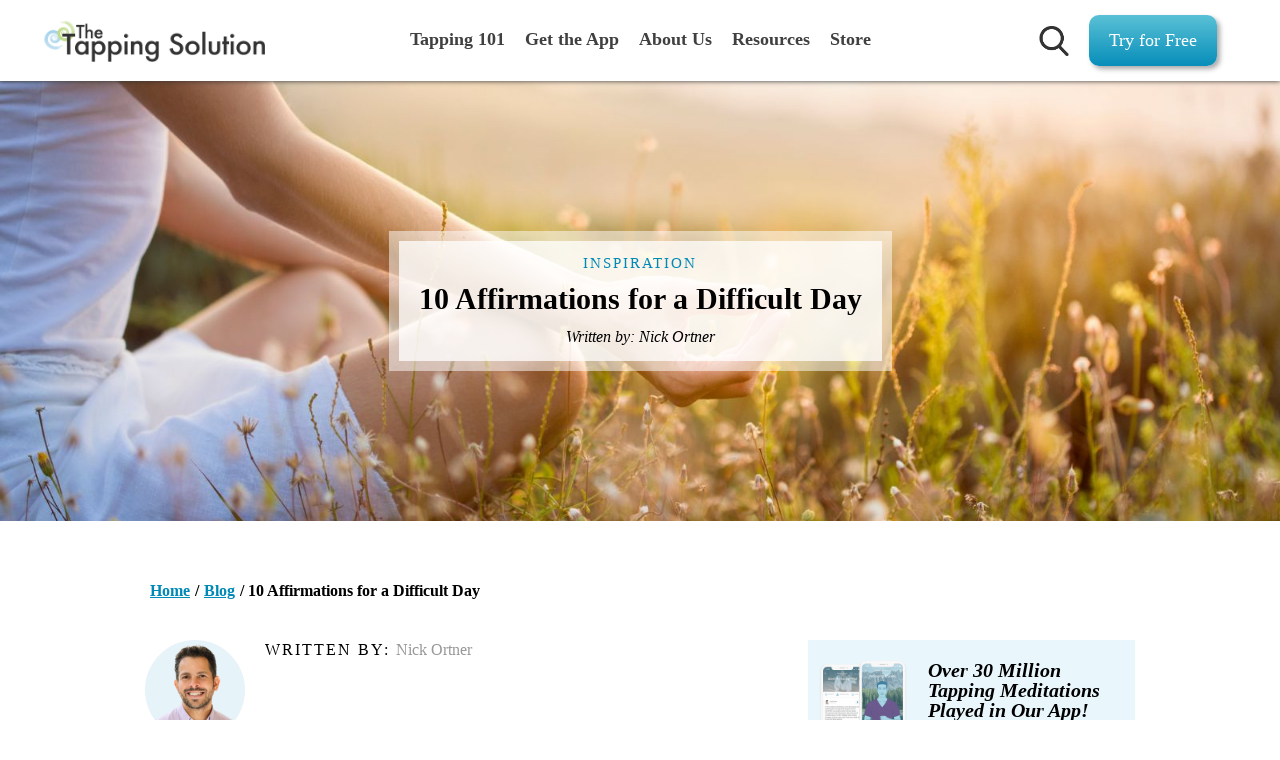

--- FILE ---
content_type: text/html; charset=UTF-8
request_url: https://www.thetappingsolution.com/blog/10-affirmations-for-a-difficult-day/
body_size: 18775
content:
<!DOCTYPE html PUBLIC "-//W3C//DTD XHTML 1.0 Transitional//EN" "http://www.w3.org/TR/xhtml1/DTD/xhtml1-transitional.dtd">
<html xmlns="http://www.w3.org/1999/xhtml">

<head>

	<!--
  Meta (Facebook) Pixel - Tracking & Analytics
  Pixel ID: 1937148366581263
  Purpose: Conversion tracking, retargeting, audience building
  NOTE: May show permission warnings on localhost (normal behavior)
-->
	<script>
		! function(f, b, e, v, n, t, s) {
			if (f.fbq) return;
			n = f.fbq = function() {
				n.callMethod ?
					n.callMethod.apply(n, arguments) : n.queue.push(arguments)
			};
			if (!f._fbq) f._fbq = n;
			n.push = n;
			n.loaded = !0;
			n.version = '2.0';
			n.queue = [];
			t = b.createElement(e);
			t.async = !0;
			t.src = v;
			s = b.getElementsByTagName(e)[0];
			s.parentNode.insertBefore(t, s)
		}(window, document, 'script',
			'https://connect.facebook.net/en_US/fbevents.js');
		fbq('init', '1937148366581263');
		fbq('track', 'PageView');
	</script>
	<!-- End Meta Pixel -->

	<!--
  Google Tag Manager
  Container ID: GTM-PPMVP57
  Purpose: Analytics and marketing tag management
  Also loads: Google Analytics (G-FS0FVSNWVG)
-->
	<script>
		(function(w, d, s, l, i) {
			w[l] = w[l] || [];
			w[l].push({
				'gtm.start': new Date().getTime(),
				event: 'gtm.js'
			});
			var f = d.getElementsByTagName(s)[0],
				j = d.createElement(s),
				dl = l != 'dataLayer' ? '&l=' + l : '';
			j.async = true;
			j.src =
				'https://www.googletagmanager.com/gtm.js?id=' + i + dl;
			f.parentNode.insertBefore(j, f);
		})(window, document, 'script', 'dataLayer', 'GTM-PPMVP57');
	</script>
	<!-- End Google Tag Manager -->


	<meta http-equiv="Content-Type" content="text/html; charset=utf-8" />
	<meta name="viewport" content="width=device-width, initial-scale=1, maximum-scale=1.0" />
	<title>10 Affirmations for a Difficult Day</title>

	<!-- CSS stylesheets enqueued via wp_enqueue_style() in functions.php -->
	<!-- Favicons - files mounted from /public folder in docker-compose.yaml -->
	<link rel="icon" type="image/png" sizes="96x96" href="/favicon-96x96.png">
	<link rel="icon" type="image/png" sizes="48x48" href="/favicon-48x48.png">
	<link rel="icon" type="image/png" sizes="32x32" href="/favicon-32x32.png">
	<link rel="icon" type="image/png" sizes="16x16" href="/favicon-16x16.png">
	<!-- Apple Touch Icon uses Android Chrome 192x192 as fallback -->
	<link rel="apple-touch-icon" sizes="192x192" href="/android-chrome-192x192.png">
	<link rel="manifest" href="/site.webmanifest">

	<meta property="fb:app_id" content="1553433744722886" />

	
	<meta name='robots' content='index, follow, max-image-preview:large, max-snippet:-1, max-video-preview:-1' />

	<!-- This site is optimized with the Yoast SEO plugin v26.6 - https://yoast.com/wordpress/plugins/seo/ -->
	<meta name="description" content="If you’ve been having a tough week (or a tough month, or a tough year even), you aren’t alone. It’s normal to have days when life feels overwhelmingAnd" />
	<link rel="canonical" href="https://www.thetappingsolution.com/blog/10-affirmations-for-a-difficult-day/" />
	<meta property="og:locale" content="en_US" />
	<meta property="og:type" content="article" />
	<meta property="og:title" content="10 Affirmations for a Difficult Day - The Tapping Solution" />
	<meta property="og:description" content="If you’ve been having a tough week (or a tough month, or a tough year even), you aren’t alone. It’s normal to have days when life feels overwhelmingAnd" />
	<meta property="og:url" content="https://www.thetappingsolution.com/blog/10-affirmations-for-a-difficult-day/" />
	<meta property="og:site_name" content="The Tapping Solution" />
	<meta property="article:published_time" content="2022-10-11T01:03:18+00:00" />
	<meta property="article:modified_time" content="2025-12-30T20:50:12+00:00" />
	<meta name="author" content="Nick Ortner" />
	<meta name="twitter:label1" content="Written by" />
	<meta name="twitter:data1" content="Nick Ortner" />
	<meta name="twitter:label2" content="Est. reading time" />
	<meta name="twitter:data2" content="1 minute" />
	<!-- / Yoast SEO plugin. -->


<meta property="og:image" content="https://www.thetappingsolution.com/blog/wp-content/uploads/2022/10/Blog-Banner-10-Affirmations-for-a-Difficult-Day.jpg" />
<link rel='dns-prefetch' href='//cdn.jsdelivr.net' />
<link rel='dns-prefetch' href='//tappingworldsummit.s3.amazonaws.com' />
<link rel='dns-prefetch' href='//vjs.zencdn.net' />
<link rel='dns-prefetch' href='//fonts.googleapis.com' />
<link rel="alternate" type="application/rss+xml" title="The Tapping Solution &raquo; Feed" href="https://www.thetappingsolution.com/blog/feed/" />
<link rel="alternate" type="application/rss+xml" title="The Tapping Solution &raquo; Comments Feed" href="https://www.thetappingsolution.com/blog/comments/feed/" />
<script type="text/javascript" id="wpp-js" src="https://www.thetappingsolution.com/blog/wp-content/plugins/wordpress-popular-posts/assets/js/wpp.min.js?ver=7.3.6" data-sampling="0" data-sampling-rate="100" data-api-url="https://www.thetappingsolution.com/blog/wp-json/wordpress-popular-posts" data-post-id="13018" data-token="e89f31886a" data-lang="0" data-debug="0"></script>
<link rel="alternate" title="oEmbed (JSON)" type="application/json+oembed" href="https://www.thetappingsolution.com/blog/wp-json/oembed/1.0/embed?url=https%3A%2F%2Fwww.thetappingsolution.com%2Fblog%2F10-affirmations-for-a-difficult-day%2F" />
<link rel="alternate" title="oEmbed (XML)" type="text/xml+oembed" href="https://www.thetappingsolution.com/blog/wp-json/oembed/1.0/embed?url=https%3A%2F%2Fwww.thetappingsolution.com%2Fblog%2F10-affirmations-for-a-difficult-day%2F&#038;format=xml" />
<style id='wp-img-auto-sizes-contain-inline-css' type='text/css'>
img:is([sizes=auto i],[sizes^="auto," i]){contain-intrinsic-size:3000px 1500px}
/*# sourceURL=wp-img-auto-sizes-contain-inline-css */
</style>
<style id='wp-emoji-styles-inline-css' type='text/css'>

	img.wp-smiley, img.emoji {
		display: inline !important;
		border: none !important;
		box-shadow: none !important;
		height: 1em !important;
		width: 1em !important;
		margin: 0 0.07em !important;
		vertical-align: -0.1em !important;
		background: none !important;
		padding: 0 !important;
	}
/*# sourceURL=wp-emoji-styles-inline-css */
</style>
<style id='wp-block-library-inline-css' type='text/css'>
:root{--wp-block-synced-color:#7a00df;--wp-block-synced-color--rgb:122,0,223;--wp-bound-block-color:var(--wp-block-synced-color);--wp-editor-canvas-background:#ddd;--wp-admin-theme-color:#007cba;--wp-admin-theme-color--rgb:0,124,186;--wp-admin-theme-color-darker-10:#006ba1;--wp-admin-theme-color-darker-10--rgb:0,107,160.5;--wp-admin-theme-color-darker-20:#005a87;--wp-admin-theme-color-darker-20--rgb:0,90,135;--wp-admin-border-width-focus:2px}@media (min-resolution:192dpi){:root{--wp-admin-border-width-focus:1.5px}}.wp-element-button{cursor:pointer}:root .has-very-light-gray-background-color{background-color:#eee}:root .has-very-dark-gray-background-color{background-color:#313131}:root .has-very-light-gray-color{color:#eee}:root .has-very-dark-gray-color{color:#313131}:root .has-vivid-green-cyan-to-vivid-cyan-blue-gradient-background{background:linear-gradient(135deg,#00d084,#0693e3)}:root .has-purple-crush-gradient-background{background:linear-gradient(135deg,#34e2e4,#4721fb 50%,#ab1dfe)}:root .has-hazy-dawn-gradient-background{background:linear-gradient(135deg,#faaca8,#dad0ec)}:root .has-subdued-olive-gradient-background{background:linear-gradient(135deg,#fafae1,#67a671)}:root .has-atomic-cream-gradient-background{background:linear-gradient(135deg,#fdd79a,#004a59)}:root .has-nightshade-gradient-background{background:linear-gradient(135deg,#330968,#31cdcf)}:root .has-midnight-gradient-background{background:linear-gradient(135deg,#020381,#2874fc)}:root{--wp--preset--font-size--normal:16px;--wp--preset--font-size--huge:42px}.has-regular-font-size{font-size:1em}.has-larger-font-size{font-size:2.625em}.has-normal-font-size{font-size:var(--wp--preset--font-size--normal)}.has-huge-font-size{font-size:var(--wp--preset--font-size--huge)}.has-text-align-center{text-align:center}.has-text-align-left{text-align:left}.has-text-align-right{text-align:right}.has-fit-text{white-space:nowrap!important}#end-resizable-editor-section{display:none}.aligncenter{clear:both}.items-justified-left{justify-content:flex-start}.items-justified-center{justify-content:center}.items-justified-right{justify-content:flex-end}.items-justified-space-between{justify-content:space-between}.screen-reader-text{border:0;clip-path:inset(50%);height:1px;margin:-1px;overflow:hidden;padding:0;position:absolute;width:1px;word-wrap:normal!important}.screen-reader-text:focus{background-color:#ddd;clip-path:none;color:#444;display:block;font-size:1em;height:auto;left:5px;line-height:normal;padding:15px 23px 14px;text-decoration:none;top:5px;width:auto;z-index:100000}html :where(.has-border-color){border-style:solid}html :where([style*=border-top-color]){border-top-style:solid}html :where([style*=border-right-color]){border-right-style:solid}html :where([style*=border-bottom-color]){border-bottom-style:solid}html :where([style*=border-left-color]){border-left-style:solid}html :where([style*=border-width]){border-style:solid}html :where([style*=border-top-width]){border-top-style:solid}html :where([style*=border-right-width]){border-right-style:solid}html :where([style*=border-bottom-width]){border-bottom-style:solid}html :where([style*=border-left-width]){border-left-style:solid}html :where(img[class*=wp-image-]){height:auto;max-width:100%}:where(figure){margin:0 0 1em}html :where(.is-position-sticky){--wp-admin--admin-bar--position-offset:var(--wp-admin--admin-bar--height,0px)}@media screen and (max-width:600px){html :where(.is-position-sticky){--wp-admin--admin-bar--position-offset:0px}}

/*# sourceURL=wp-block-library-inline-css */
</style><style id='wp-block-list-inline-css' type='text/css'>
ol,ul{box-sizing:border-box}:root :where(.wp-block-list.has-background){padding:1.25em 2.375em}
/*# sourceURL=https://www.thetappingsolution.com/blog/wp-includes/blocks/list/style.min.css */
</style>
<style id='wp-block-paragraph-inline-css' type='text/css'>
.is-small-text{font-size:.875em}.is-regular-text{font-size:1em}.is-large-text{font-size:2.25em}.is-larger-text{font-size:3em}.has-drop-cap:not(:focus):first-letter{float:left;font-size:8.4em;font-style:normal;font-weight:100;line-height:.68;margin:.05em .1em 0 0;text-transform:uppercase}body.rtl .has-drop-cap:not(:focus):first-letter{float:none;margin-left:.1em}p.has-drop-cap.has-background{overflow:hidden}:root :where(p.has-background){padding:1.25em 2.375em}:where(p.has-text-color:not(.has-link-color)) a{color:inherit}p.has-text-align-left[style*="writing-mode:vertical-lr"],p.has-text-align-right[style*="writing-mode:vertical-rl"]{rotate:180deg}
/*# sourceURL=https://www.thetappingsolution.com/blog/wp-includes/blocks/paragraph/style.min.css */
</style>
<style id='global-styles-inline-css' type='text/css'>
:root{--wp--preset--aspect-ratio--square: 1;--wp--preset--aspect-ratio--4-3: 4/3;--wp--preset--aspect-ratio--3-4: 3/4;--wp--preset--aspect-ratio--3-2: 3/2;--wp--preset--aspect-ratio--2-3: 2/3;--wp--preset--aspect-ratio--16-9: 16/9;--wp--preset--aspect-ratio--9-16: 9/16;--wp--preset--color--black: #000000;--wp--preset--color--cyan-bluish-gray: #abb8c3;--wp--preset--color--white: #ffffff;--wp--preset--color--pale-pink: #f78da7;--wp--preset--color--vivid-red: #cf2e2e;--wp--preset--color--luminous-vivid-orange: #ff6900;--wp--preset--color--luminous-vivid-amber: #fcb900;--wp--preset--color--light-green-cyan: #7bdcb5;--wp--preset--color--vivid-green-cyan: #00d084;--wp--preset--color--pale-cyan-blue: #8ed1fc;--wp--preset--color--vivid-cyan-blue: #0693e3;--wp--preset--color--vivid-purple: #9b51e0;--wp--preset--gradient--vivid-cyan-blue-to-vivid-purple: linear-gradient(135deg,rgb(6,147,227) 0%,rgb(155,81,224) 100%);--wp--preset--gradient--light-green-cyan-to-vivid-green-cyan: linear-gradient(135deg,rgb(122,220,180) 0%,rgb(0,208,130) 100%);--wp--preset--gradient--luminous-vivid-amber-to-luminous-vivid-orange: linear-gradient(135deg,rgb(252,185,0) 0%,rgb(255,105,0) 100%);--wp--preset--gradient--luminous-vivid-orange-to-vivid-red: linear-gradient(135deg,rgb(255,105,0) 0%,rgb(207,46,46) 100%);--wp--preset--gradient--very-light-gray-to-cyan-bluish-gray: linear-gradient(135deg,rgb(238,238,238) 0%,rgb(169,184,195) 100%);--wp--preset--gradient--cool-to-warm-spectrum: linear-gradient(135deg,rgb(74,234,220) 0%,rgb(151,120,209) 20%,rgb(207,42,186) 40%,rgb(238,44,130) 60%,rgb(251,105,98) 80%,rgb(254,248,76) 100%);--wp--preset--gradient--blush-light-purple: linear-gradient(135deg,rgb(255,206,236) 0%,rgb(152,150,240) 100%);--wp--preset--gradient--blush-bordeaux: linear-gradient(135deg,rgb(254,205,165) 0%,rgb(254,45,45) 50%,rgb(107,0,62) 100%);--wp--preset--gradient--luminous-dusk: linear-gradient(135deg,rgb(255,203,112) 0%,rgb(199,81,192) 50%,rgb(65,88,208) 100%);--wp--preset--gradient--pale-ocean: linear-gradient(135deg,rgb(255,245,203) 0%,rgb(182,227,212) 50%,rgb(51,167,181) 100%);--wp--preset--gradient--electric-grass: linear-gradient(135deg,rgb(202,248,128) 0%,rgb(113,206,126) 100%);--wp--preset--gradient--midnight: linear-gradient(135deg,rgb(2,3,129) 0%,rgb(40,116,252) 100%);--wp--preset--font-size--small: 13px;--wp--preset--font-size--medium: 20px;--wp--preset--font-size--large: 36px;--wp--preset--font-size--x-large: 42px;--wp--preset--spacing--20: 0.44rem;--wp--preset--spacing--30: 0.67rem;--wp--preset--spacing--40: 1rem;--wp--preset--spacing--50: 1.5rem;--wp--preset--spacing--60: 2.25rem;--wp--preset--spacing--70: 3.38rem;--wp--preset--spacing--80: 5.06rem;--wp--preset--shadow--natural: 6px 6px 9px rgba(0, 0, 0, 0.2);--wp--preset--shadow--deep: 12px 12px 50px rgba(0, 0, 0, 0.4);--wp--preset--shadow--sharp: 6px 6px 0px rgba(0, 0, 0, 0.2);--wp--preset--shadow--outlined: 6px 6px 0px -3px rgb(255, 255, 255), 6px 6px rgb(0, 0, 0);--wp--preset--shadow--crisp: 6px 6px 0px rgb(0, 0, 0);}:where(.is-layout-flex){gap: 0.5em;}:where(.is-layout-grid){gap: 0.5em;}body .is-layout-flex{display: flex;}.is-layout-flex{flex-wrap: wrap;align-items: center;}.is-layout-flex > :is(*, div){margin: 0;}body .is-layout-grid{display: grid;}.is-layout-grid > :is(*, div){margin: 0;}:where(.wp-block-columns.is-layout-flex){gap: 2em;}:where(.wp-block-columns.is-layout-grid){gap: 2em;}:where(.wp-block-post-template.is-layout-flex){gap: 1.25em;}:where(.wp-block-post-template.is-layout-grid){gap: 1.25em;}.has-black-color{color: var(--wp--preset--color--black) !important;}.has-cyan-bluish-gray-color{color: var(--wp--preset--color--cyan-bluish-gray) !important;}.has-white-color{color: var(--wp--preset--color--white) !important;}.has-pale-pink-color{color: var(--wp--preset--color--pale-pink) !important;}.has-vivid-red-color{color: var(--wp--preset--color--vivid-red) !important;}.has-luminous-vivid-orange-color{color: var(--wp--preset--color--luminous-vivid-orange) !important;}.has-luminous-vivid-amber-color{color: var(--wp--preset--color--luminous-vivid-amber) !important;}.has-light-green-cyan-color{color: var(--wp--preset--color--light-green-cyan) !important;}.has-vivid-green-cyan-color{color: var(--wp--preset--color--vivid-green-cyan) !important;}.has-pale-cyan-blue-color{color: var(--wp--preset--color--pale-cyan-blue) !important;}.has-vivid-cyan-blue-color{color: var(--wp--preset--color--vivid-cyan-blue) !important;}.has-vivid-purple-color{color: var(--wp--preset--color--vivid-purple) !important;}.has-black-background-color{background-color: var(--wp--preset--color--black) !important;}.has-cyan-bluish-gray-background-color{background-color: var(--wp--preset--color--cyan-bluish-gray) !important;}.has-white-background-color{background-color: var(--wp--preset--color--white) !important;}.has-pale-pink-background-color{background-color: var(--wp--preset--color--pale-pink) !important;}.has-vivid-red-background-color{background-color: var(--wp--preset--color--vivid-red) !important;}.has-luminous-vivid-orange-background-color{background-color: var(--wp--preset--color--luminous-vivid-orange) !important;}.has-luminous-vivid-amber-background-color{background-color: var(--wp--preset--color--luminous-vivid-amber) !important;}.has-light-green-cyan-background-color{background-color: var(--wp--preset--color--light-green-cyan) !important;}.has-vivid-green-cyan-background-color{background-color: var(--wp--preset--color--vivid-green-cyan) !important;}.has-pale-cyan-blue-background-color{background-color: var(--wp--preset--color--pale-cyan-blue) !important;}.has-vivid-cyan-blue-background-color{background-color: var(--wp--preset--color--vivid-cyan-blue) !important;}.has-vivid-purple-background-color{background-color: var(--wp--preset--color--vivid-purple) !important;}.has-black-border-color{border-color: var(--wp--preset--color--black) !important;}.has-cyan-bluish-gray-border-color{border-color: var(--wp--preset--color--cyan-bluish-gray) !important;}.has-white-border-color{border-color: var(--wp--preset--color--white) !important;}.has-pale-pink-border-color{border-color: var(--wp--preset--color--pale-pink) !important;}.has-vivid-red-border-color{border-color: var(--wp--preset--color--vivid-red) !important;}.has-luminous-vivid-orange-border-color{border-color: var(--wp--preset--color--luminous-vivid-orange) !important;}.has-luminous-vivid-amber-border-color{border-color: var(--wp--preset--color--luminous-vivid-amber) !important;}.has-light-green-cyan-border-color{border-color: var(--wp--preset--color--light-green-cyan) !important;}.has-vivid-green-cyan-border-color{border-color: var(--wp--preset--color--vivid-green-cyan) !important;}.has-pale-cyan-blue-border-color{border-color: var(--wp--preset--color--pale-cyan-blue) !important;}.has-vivid-cyan-blue-border-color{border-color: var(--wp--preset--color--vivid-cyan-blue) !important;}.has-vivid-purple-border-color{border-color: var(--wp--preset--color--vivid-purple) !important;}.has-vivid-cyan-blue-to-vivid-purple-gradient-background{background: var(--wp--preset--gradient--vivid-cyan-blue-to-vivid-purple) !important;}.has-light-green-cyan-to-vivid-green-cyan-gradient-background{background: var(--wp--preset--gradient--light-green-cyan-to-vivid-green-cyan) !important;}.has-luminous-vivid-amber-to-luminous-vivid-orange-gradient-background{background: var(--wp--preset--gradient--luminous-vivid-amber-to-luminous-vivid-orange) !important;}.has-luminous-vivid-orange-to-vivid-red-gradient-background{background: var(--wp--preset--gradient--luminous-vivid-orange-to-vivid-red) !important;}.has-very-light-gray-to-cyan-bluish-gray-gradient-background{background: var(--wp--preset--gradient--very-light-gray-to-cyan-bluish-gray) !important;}.has-cool-to-warm-spectrum-gradient-background{background: var(--wp--preset--gradient--cool-to-warm-spectrum) !important;}.has-blush-light-purple-gradient-background{background: var(--wp--preset--gradient--blush-light-purple) !important;}.has-blush-bordeaux-gradient-background{background: var(--wp--preset--gradient--blush-bordeaux) !important;}.has-luminous-dusk-gradient-background{background: var(--wp--preset--gradient--luminous-dusk) !important;}.has-pale-ocean-gradient-background{background: var(--wp--preset--gradient--pale-ocean) !important;}.has-electric-grass-gradient-background{background: var(--wp--preset--gradient--electric-grass) !important;}.has-midnight-gradient-background{background: var(--wp--preset--gradient--midnight) !important;}.has-small-font-size{font-size: var(--wp--preset--font-size--small) !important;}.has-medium-font-size{font-size: var(--wp--preset--font-size--medium) !important;}.has-large-font-size{font-size: var(--wp--preset--font-size--large) !important;}.has-x-large-font-size{font-size: var(--wp--preset--font-size--x-large) !important;}
/*# sourceURL=global-styles-inline-css */
</style>

<style id='classic-theme-styles-inline-css' type='text/css'>
/*! This file is auto-generated */
.wp-block-button__link{color:#fff;background-color:#32373c;border-radius:9999px;box-shadow:none;text-decoration:none;padding:calc(.667em + 2px) calc(1.333em + 2px);font-size:1.125em}.wp-block-file__button{background:#32373c;color:#fff;text-decoration:none}
/*# sourceURL=/wp-includes/css/classic-themes.min.css */
</style>
<link rel='stylesheet' id='swiftype-facets-css' href='https://www.thetappingsolution.com/blog/wp-content/plugins/swiftype-search/Search/../assets/facets.css?ver=6.9' type='text/css' media='all' />
<link rel='stylesheet' id='wp-email-css' href='https://www.thetappingsolution.com/blog/wp-content/plugins/wp-email/email-css.css?ver=2.69.3' type='text/css' media='all' />
<link rel='stylesheet' id='wordpress-popular-posts-css-css' href='https://www.thetappingsolution.com/blog/wp-content/plugins/wordpress-popular-posts/assets/css/wpp.css?ver=7.3.6' type='text/css' media='all' />
<link rel='stylesheet' id='tapping-reset-css-css' href='https://www.thetappingsolution.com/anxiety/reset.css?ver=1.0.0' type='text/css' media='all' />
<link rel='stylesheet' id='tapping-google-fonts-css' href='https://fonts.googleapis.com/css2?family=Libre+Baskerville%3Aital%401&#038;display=swap&#038;ver=1.0.0' type='text/css' media='all' />
<link rel='stylesheet' id='tapping-main-css-css' href='https://www.thetappingsolution.com/blog/wp-content/themes/tapping_blog/assets/css/main.css?ver=1767130609' type='text/css' media='all' />
<link rel='stylesheet' id='slick-css-css' href='https://cdn.jsdelivr.net/gh/kenwheeler/slick@1.8.1/slick/slick.css?ver=1.8.1' type='text/css' media='all' />
<link rel='stylesheet' id='slick-theme-css-css' href='https://cdn.jsdelivr.net/gh/kenwheeler/slick@1.8.1/slick/slick-theme.css?ver=1.8.1' type='text/css' media='all' />
<link rel='stylesheet' id='mediaelement-css-css' href='https://tappingworldsummit.s3.amazonaws.com/2018/2018-tws-images/mediaelementplayer.min.css?ver=4.2.16' type='text/css' media='all' />
<link rel='stylesheet' id='videojs-css-css' href='https://vjs.zencdn.net/8.10.0/video-js.css?ver=8.10.0' type='text/css' media='all' />
<link rel='stylesheet' id='swiftype-css' href='https://www.thetappingsolution.com/blog/wp-content/plugins/swiftype-search/Search/../assets/autocomplete.css?ver=6.9' type='text/css' media='all' />
<link rel='stylesheet' id='yarpp-thumbnails-css' href='https://www.thetappingsolution.com/blog/wp-content/plugins/yet-another-related-posts-plugin/style/styles_thumbnails.css?ver=5.30.11' type='text/css' media='all' />
<style id='yarpp-thumbnails-inline-css' type='text/css'>
.yarpp-thumbnails-horizontal .yarpp-thumbnail {width: 130px;height: 170px;margin: 5px;margin-left: 0px;}.yarpp-thumbnail > img, .yarpp-thumbnail-default {width: 120px;height: 120px;margin: 5px;}.yarpp-thumbnails-horizontal .yarpp-thumbnail-title {margin: 7px;margin-top: 0px;width: 120px;}.yarpp-thumbnail-default > img {min-height: 120px;min-width: 120px;}
/*# sourceURL=yarpp-thumbnails-inline-css */
</style>
<script type="text/javascript" src="https://www.thetappingsolution.com/blog/wp-includes/js/jquery/jquery.min.js?ver=3.7.1" id="jquery-core-js"></script>
<script type="text/javascript" src="https://www.thetappingsolution.com/blog/wp-includes/js/jquery/jquery-migrate.min.js?ver=3.4.1" id="jquery-migrate-js"></script>
<script type="text/javascript" src="https://tappingworldsummit.s3.amazonaws.com/2018/2018-tws-images/mediaelement-and-player.min.js?ver=4.2.16" id="mediaelement-js-js"></script>
<script type="text/javascript" id="swiftype-js-extra">
/* <![CDATA[ */
var swiftypeParams = {"engineKey":"GKqsk8vZAx18ziC9r2mX"};
//# sourceURL=swiftype-js-extra
/* ]]> */
</script>
<script type="text/javascript" src="https://www.thetappingsolution.com/blog/wp-content/plugins/swiftype-search/Search/../assets/install_swiftype.min.js?ver=6.9" id="swiftype-js"></script>
<link rel="https://api.w.org/" href="https://www.thetappingsolution.com/blog/wp-json/" /><link rel="alternate" title="JSON" type="application/json" href="https://www.thetappingsolution.com/blog/wp-json/wp/v2/posts/13018" /><link rel="EditURI" type="application/rsd+xml" title="RSD" href="https://www.thetappingsolution.com/blog/xmlrpc.php?rsd" />
<link rel='shortlink' href='https://www.thetappingsolution.com/blog/?p=13018' />
<script type="application/ld+json" data-source="DataFeed:WordPress" data-schema="13018-post-Default">{"@context":"https:\/\/schema.org\/","@type":"BlogPosting","@id":"https:\/\/www.thetappingsolution.com\/blog\/10-affirmations-for-a-difficult-day\/#BlogPosting","mainEntityOfPage":"https:\/\/www.thetappingsolution.com\/blog\/10-affirmations-for-a-difficult-day\/","headline":"10 Affirmations for a Difficult Day","name":"10 Affirmations for a Difficult Day","description":"If you\u2019ve been having a tough week (or a tough month, or a tough year even), you aren\u2019t alone. It\u2019s normal to have days when life feels overwhelmingAnd","datePublished":"2022-10-10","dateModified":"2025-12-30","author":{"@type":"Person","@id":"https:\/\/www.thetappingsolution.com\/blog\/author\/admin\/#Person","name":"Nick Ortner","url":"https:\/\/www.thetappingsolution.com\/blog\/author\/admin\/","identifier":1,"description":"Nick is the CEO and founder of The Tapping Solution","image":{"@type":"ImageObject","@id":"https:\/\/www.thetappingsolution.com\/blog\/wp-content\/uploads\/2025\/12\/cropped-image-96x96.png","url":"https:\/\/www.thetappingsolution.com\/blog\/wp-content\/uploads\/2025\/12\/cropped-image-96x96.png","height":96,"width":96}},"publisher":{"@type":"Organization","name":"The Tapping Solution","logo":{"@type":"ImageObject","@id":"https:\/\/www.thetappingsolution.com\/blog\/wp-content\/uploads\/2016\/05\/the-tapping-solution-eft-logo.jpg","url":"https:\/\/www.thetappingsolution.com\/blog\/wp-content\/uploads\/2016\/05\/the-tapping-solution-eft-logo.jpg","width":600,"height":60}},"image":{"@type":"ImageObject","@id":"https:\/\/www.thetappingsolution.com\/blog\/wp-content\/uploads\/2022\/10\/Blog-thumbnail-10-Affirmations-for-a-Difficult-Day.jpg","url":"https:\/\/www.thetappingsolution.com\/blog\/wp-content\/uploads\/2022\/10\/Blog-thumbnail-10-Affirmations-for-a-Difficult-Day.jpg","height":1080,"width":1080},"url":"https:\/\/www.thetappingsolution.com\/blog\/10-affirmations-for-a-difficult-day\/","about":["Uncategorized"],"wordCount":323}</script>
            <style id="wpp-loading-animation-styles">@-webkit-keyframes bgslide{from{background-position-x:0}to{background-position-x:-200%}}@keyframes bgslide{from{background-position-x:0}to{background-position-x:-200%}}.wpp-widget-block-placeholder,.wpp-shortcode-placeholder{margin:0 auto;width:60px;height:3px;background:#dd3737;background:linear-gradient(90deg,#dd3737 0%,#571313 10%,#dd3737 100%);background-size:200% auto;border-radius:3px;-webkit-animation:bgslide 1s infinite linear;animation:bgslide 1s infinite linear}</style>
            		<style type="text/css" id="wp-custom-css">
			@import url('https://fonts.googleapis.com/css2?family=DM+Sans:wght@400;500;600;700&family=Lora:ital,wght@0,400;0,500;0,600;1,400;1,500&display=swap');

.tts-blog-post {
  --sage: #5B8C7B;
  --sage-light: #E8F0ED;
  --sage-dark: #3D5C50;
  --warm-gray: #6B6460;
  --warm-cream: #FDFBF8;
  --text-primary: #2D2A26;
  --text-secondary: #5C5752;
  --border-light: #E8E4E0;
  font-family: 'Lora', Georgia, serif;
  font-size: 1.125rem;
  line-height: 1.8;
  color: var(--text-primary);
  max-width: 720px;
  margin: 0 auto;
  padding: 0 1.5rem;
}
.tts-blog-post p {
  margin-bottom: 1.5rem;
  font-size: 1.125rem;
}
.tts-blog-post strong {
  font-weight: 600;
  color: var(--text-primary);
}
.tts-blog-post em {
  font-style: italic;
}
.tts-blog-post h2 {
  font-family: 'DM Sans', -apple-system, sans-serif;
  font-size: 1.75rem;
  font-weight: 600;
  color: var(--text-primary);
  margin: 3.5rem 0 1.5rem 0;
  padding-top: 2rem;
  border-top: 1px solid var(--border-light);
  letter-spacing: -0.02em;
  line-height: 1.3;
}
.tts-blog-post h2:first-of-type {
  border-top: none;
  padding-top: 0;
}
.tts-blog-post h3 {
  font-family: 'DM Sans', -apple-system, sans-serif;
  font-size: 1.35rem;
  font-weight: 600;
  color: var(--sage-dark);
  margin: 2.5rem 0 1rem 0;
  letter-spacing: -0.01em;
  line-height: 1.4;
}
.tts-opening-quote {
  font-size: 1.375rem;
  font-style: italic;
  color: var(--sage-dark);
  border-left: 3px solid var(--sage);
  padding-left: 1.5rem;
  margin: 2rem 0;
  line-height: 1.7;
}
.tts-expert-quote {
  background: linear-gradient(135deg, var(--sage-light) 0%, #F5F7F6 100%);
  border-radius: 12px;
  padding: 2rem 2rem 2rem 2.5rem;
  margin: 2rem 0;
  border-left: 4px solid var(--sage);
  position: relative;
}
.tts-expert-quote p {
  font-size: 1.1rem;
  font-style: italic;
  color: var(--text-secondary);
  margin: 0;
  line-height: 1.75;
}
.tts-expert-quote::before {
  content: '"';
  font-family: Georgia, serif;
  font-size: 4rem;
  color: var(--sage);
  opacity: 0.3;
  position: absolute;
  top: 0.5rem;
  left: 0.75rem;
  line-height: 1;
}
.tts-testimonial {
  background: var(--warm-cream);
  border-radius: 8px;
  padding: 1.5rem 1.75rem;
  margin: 1.5rem 0;
  border: 1px solid var(--border-light);
  position: relative;
}
.tts-testimonial p {
  font-size: 1.05rem;
  font-style: italic;
  color: var(--text-secondary);
  margin: 0;
  line-height: 1.7;
}
.tts-testimonial::before {
  content: '';
  position: absolute;
  left: 0;
  top: 0;
  bottom: 0;
  width: 3px;
  background: var(--sage);
  border-radius: 3px 0 0 3px;
}
.tts-key-insight {
  text-align: center;
  padding: 2rem 1.5rem;
  margin: 2.5rem 0;
  background: var(--sage-light);
  border-radius: 8px;
}
.tts-key-insight p {
  font-family: 'DM Sans', -apple-system, sans-serif;
  font-size: 1.25rem;
  font-weight: 600;
  color: var(--sage-dark);
  margin: 0;
  line-height: 1.5;
}
.tts-statement {
  font-family: 'DM Sans', -apple-system, sans-serif;
  font-size: 1.2rem;
  font-weight: 600;
  color: var(--text-primary);
  text-align: center;
  padding: 1.5rem 0;
  margin: 1.5rem 0;
}
.tts-cta-box {
  background: linear-gradient(180deg, var(--sage-light) 0%, #F0F5F3 100%);
  border-radius: 16px;
  padding: 2.5rem;
  margin: 2.5rem 0;
  border: 1px solid rgba(91, 140, 123, 0.2);
}
.tts-cta-box h3 {
  font-family: 'DM Sans', -apple-system, sans-serif;
  margin: 0 0 1.25rem 0;
  color: var(--sage-dark);
  font-size: 1.1rem;
  font-weight: 600;
  text-transform: uppercase;
  letter-spacing: 0.05em;
}
.tts-cta-box ul {
  list-style: none;
  padding: 0;
  margin: 0 0 1.5rem 0;
}
.tts-cta-box li {
  padding: 0.75rem 0;
  border-bottom: 1px solid rgba(91, 140, 123, 0.15);
  font-size: 1.05rem;
}
.tts-cta-box li:last-child {
  border-bottom: none;
}
.tts-cta-box li a {
  color: var(--text-primary);
  font-weight: 600;
  text-decoration: none;
}
.tts-cta-box li a:hover {
  color: var(--sage-dark);
  text-decoration: underline;
}
.tts-cta-box li span {
  color: var(--text-secondary);
  font-style: italic;
}
.tts-button-wrap {
  text-align: center;
  margin: 2rem 0;
}
.tts-button {
  display: inline-block;
  background: #5B8C7B;
  color: white !important;
  padding: 1rem 2.5rem;
  text-decoration: none !important;
  border-radius: 50px;
  font-family: 'DM Sans', -apple-system, sans-serif;
  font-weight: 600;
  font-size: 1.1rem;
  letter-spacing: 0.01em;
  transition: all 0.2s ease;
  box-shadow: 0 2px 8px rgba(91, 140, 123, 0.25);
}
.tts-button:hover {
  background: #3D5C50;
  transform: translateY(-1px);
  box-shadow: 0 4px 12px rgba(91, 140, 123, 0.35);
}
.tts-signoff {
  margin-top: 3rem;
  padding-top: 2rem;
  border-top: 1px solid var(--border-light);
}
.tts-signoff p {
  margin-bottom: 1rem;
}
.tts-bio {
  font-size: 0.95rem;
  color: var(--text-secondary);
  font-style: italic;
}
@media (max-width: 640px) {
  .tts-blog-post { font-size: 1.0625rem; }
  .tts-blog-post h2 { font-size: 1.5rem; }
  .tts-blog-post h3 { font-size: 1.25rem; }
  .tts-opening-quote { font-size: 1.2rem; }
  .tts-expert-quote { padding: 1.5rem 1.5rem 1.5rem 2rem; }
  .tts-cta-box { padding: 1.75rem; }
}		</style>
		
	
<link rel='stylesheet' id='yarppRelatedCss-css' href='https://www.thetappingsolution.com/blog/wp-content/plugins/yet-another-related-posts-plugin/style/related.css?ver=5.30.11' type='text/css' media='all' />
</head>

<body data-rsssl=1>
	<!-- Google Tag Manager (noscript) -->
	<noscript><iframe src="https://www.googletagmanager.com/ns.html?id=GTM-PPMVP57"
			height="0" width="0" style="display:none;visibility:hidden"></iframe></noscript>
	<!-- End Google Tag Manager (noscript) -->


	<div id="custom-top">
    <div id="top-nav-bg">
        <div id="top-logo">
                <a href="https://www.thetappingsolution.com"><img src="https://www.thetappingsolution.com/blog/wp-content/themes/tapping_blog/images/hz-tts-logo.png"></a>
        </div>
        <div id="nav">
            <ul>
                <li class="first-li"><a href="/eft-tapping/"><span>Tapping 101</span></a>
                    <ul style="display: none;">
                        <li><a href="/eft-tapping/">About Tapping</a></li>
                        <li><a href="/science-research/">Research</a></li>
                        <li><a href="/free-tapping-meditations/">Free Meditations</a></li>
                    </ul>
                </li>
                <li><a href="https://thetappingsolution.onelink.me/vJOa/ttshomepage"><span>Get the App</span></a></li>
                <li><a href="/about-us/" class="first-a"><span>About Us</span></a></li>
                <li class="first-li"><a href="#" class="first-a"><span>Resources</span></a>
                    <ul style="display: none;">
                        <li><a href="/blog/">Blog</a></li>
						<li><a href="/stories/">Stories & Insights</a></li>
                        <li><a href="/notes-bits/">Podcast</a></li>
                    </ul>
                </li>
                <li class="first-li"><a href="/store/" class="first-a"><span>Store</span></a>
                    <ul style="display: none;">
                        <li><a href="/store/?search=store-masterclasses">Masterclasses</a></li>
                        <li><a href="/store/?search=books">Books &amp; Planners</a></li>
                        <li><a href="/store/?search=programs">Programs &amp; Packages</a></li>

                    </ul>
                </li>
            </ul>
        </div>
        <div id="top-search">
            <a href="#" class="search"><img src="https://www.thetappingsolution.com/blog/wp-content/themes/tapping_blog/images/big-search-icon.png"></a><a href="https://thetappingsolution.onelink.me/vJOa/ttshomepage" class="try" target="_blank">Try for Free</a><a href="#" class="custom-menu"><img src="https://www.thetappingsolution.com/blog/wp-content/themes/tapping_blog/images/big-menu-icon.png"></a><a href="#" class="custom-menu-X"><img src="https://www.thetappingsolution.com/blog/wp-content/themes/tapping_blog/images/big-close-icon.png"></a>
        </div>
    </div>
    <div class="resp-menu-box">
        <ul>
            <li class="first-li"><a href="/eft-tapping/"><span>Tapping 101</span></a>
                <ul>
                    <li><a href="/eft-tapping/">About Tapping</a></li>
                    <li><a href="/science-research/">Research</a></li>
                    <li><a href="/free-tapping-meditations/">Free Meditations</a></li>


                </ul>

            </li>
            <li><a href="https://thetappingsolution.onelink.me/vJOa/ttshomepage"><span>Get the App</span></a></li>
            <li><a href="/about-us/"><span>About Us</span></a></li>

            <li class="first-li"><a href="#" class="first-a"><span>Resources</span></a>
                <ul>
                    <li><a href="/blog/">Blog</a></li>
					<li><a href="/stories/">Stories & Insights</a></li>
                    <li><a href="/notes-bits/">Podcast</a></li>
                </ul>
            </li>
            <li class="first-li"><a href="/store/" class="first-a"><span>Store</span></a>
                <ul>
                    <li><a href="/store/?search=store-masterclasses">Masterclasses</a></li>
                    <li><a href="/store/?search=books">Books &amp; Planners</a></li>
                    <li><a href="/store/?search=programs">Programs &amp; Packages</a></li>

                </ul>
            </li>
        </ul>

    </div>
    <div id="search-box">
        <h3>What Can We Help You Find?</h3>
        <form action="/blog/" method="get"><input type="text" name="search"><input type="submit" value="Search" class="green-button">
        </form>
    </div>
</div>
<style>
#custom-top #top-logo img {
    width: 225px;
    
}

#custom-top #top-search {
    width:225px;
    flex:0 0 auto;
    margin-right:40px;
}

#custom-top #top-search .try,
#custom-top #search-box input[type=submit],
#custom-top .try-now a,
#custom-top .blue-button {
    background: #5ac1d6;
    /* Fallback color for browsers that do not support gradients */
    background: linear-gradient(to bottom, #5ac1d6, #078eba);
    box-shadow: 3px 3px 5px #aaa;
    border-radius: 10px;
    color: white;
    display: inline-block;
    padding: 15px 20px;
    font-size: 18px;
    text-decoration: none;
    margin-left: 20px;
    border: 0;
}

#custom-top .blue-button.w100 {
    width: 345px;
    box-sizing: border-box;
}

#custom-top .try-now a {
    border-radius: 30px;
    box-shadow: 3px 3px 5px #666;
}

#custom-top #top-search a {
    vertical-align: middle
}

#custom-top #top-search a img {
    width: 30px;
}

#custom-top #top-search .custom-menu {
    display: none
}

#custom-top #search-box {
    background: white;
    padding: 20px;
    display: none;
    position: absolute;
    width: 100%;
    top: 78px;
    z-index: 1;
    box-sizing: border-box;
    border-top: 2px solid #03526e;
    border-bottom: 2px solid #03526e;
}

#custom-top #search-box input[type=text] {
    box-sizing: border-box;
    padding: 10px;
    border: 1px solid #ddd;
    width: 300px;

}

#custom-top #search-box input {
    margin-top: 5px
}

#custom-top #search-box h3 {
    color: #023F55;
    font-weight: bold;
    margin-bottom: 10px;
    font-size: 36px;
    text-align:center;
}   

#custom-top .resp-menu-box {
    display: none;
    position: absolute;
    top: 100px;
    width: 100%;
    background: white;
    z-index: 9999;
    text-align: left;
    padding: 0 10px 10px 0;
    box-sizing: border-box;
	overflow-y: auto;
     max-height: calc(100vh - 100px);
}

#custom-top .resp-menu-box.show-mobile {
    display: block;
}

#custom-top .resp-menu-box.show-mobile ul {
    list-style: none
}

#custom-top .resp-menu-box.show-mobile li {
    display: block;
    padding: 10px;
    border-top: 1px solid #ddd;
}

#custom-top .resp-menu-box.show-mobile li a {
    color: #333;
    font-weight: 700;
    text-decoration: none;
    font-size: 20px;
    display: block;
}


#custom-top .resp-menu-box.show-mobile li {
    padding: 7px;
}

#custom-top .resp-menu-box.show-mobile li.dropdown-101 {
    display: none;
}

#custom-top .resp-menu-box.show-mobile .first-a {
    padding-bottom: 10px
}

#custom-top .resp-menu-box.show-mobile .first-li {
    padding-bottom: 0;
}

#custom-top .resp-menu-box.show-mobile li ul li a {
    padding-left: 20px;
    font-weight: 300;
    color: #7b7b7b;
}

#custom-top .resp-menu-box.show-mobile li ul li {
    border-top: 0;
}

#custom-top .custom-menu-X {
    display: none;
    margin-left: 20px;
}

.body-show-menu #custom-top .custom-menu-X {
    display: inline
}

.body-show-menu #custom-top #top-search .custom-menu {
    display: none !important
}


#custom-top #nav {
        flex-grow: 1;
        display: flex;
        justify-content: center;
        font-size:18px;
}
#custom-top #nav ul {
    display: flex;
    justify-content: center;
    list-style: none;
    margin:0 auto;
}

#custom-top #nav form {
    display: inline-block;
}

#custom-top #nav ul {
    list-style: none;
}

#custom-top #nav li {
    display: inline-block;
    position: relative;
}

#custom-top #nav li a {
    display: block;
    color: #404040;

    text-decoration: none;
    font-weight: 700;
    padding: 0 10px;
}

#custom-top #nav li a span {
    display: inline-block;
    padding: 5px 0px;
    border-bottom: 3px solid transparent;
}

#custom-top #nav li ul {
    display: none;
    position: absolute;
    top: 30px;
    left: 0;
    border: 1px solid #ddd;
    padding:0;
}

#custom-top #nav li ul li {
    display: block;
}

#custom-top #nav li ul li a {
    display: block;
    background: white;
    box-sizing: border-box;
    background: white;
    padding: 15px 30px;
    text-align: left;
    font-weight: 400;
    color: #222;
    width: 200px;
    text-transform: uppercase;
}

#custom-top #nav li ul li a:hover {
    background: #0189b9;
    color: white !important;
}

#custom-top #nav li a:hover span {
    border-bottom: 3px solid #7cb600;
}

#custom-top #top-nav-bg {

    background:white;
    display: flex;
    width: 100%; /* Adjust based on your layout */
    justify-content: space-between; /* Centers child elements */
    align-items: center;

}
#custom-top #top-nav-bg #top-logo {
    margin-left:40px;
    flex:0 0 auto;
}

#custom-top {
    text-align:center;
    position:sticky;
    top:0;
    z-index:1000;
    box-shadow: 0px 0px 5px #333;
    font-family: 'Lato';
    padding:15px 0;
    background:white;
}

@media only screen and (max-width:1080px) {

    #custom-top #search-box {
        top:100px;
    }
    #custom-top #nav ul,
    #custom-top #top-search .try {
            display: none
        }

        .body-show-menu #custom-top #top-logo img {
            
            margin-bottom:0px;
        }

        #custom-top #top-search {
            width:100px;
        }
        #custom-top #nav {
            margin-bottom: 80px
        }

        #custom-top #top-search .custom-menu {
            display: inline-block;
            margin-left: 20px;
        }

    }
@media only screen and (max-width:550px) {
    #custom-top #search-box h3 {
        font-size:24px;
    }
}
</style>
<!-- Navigation script enqueued via wp_enqueue_script() in functions.php -->	<style>
		h1,
		h2,
		h3,
		h4,
		h5,
		h6 {
			line-height: 1.2 !important
		}
	</style>



<div id='main-video'>

	<!-- Slick is already loaded via CDN in header-newsite.php -->

	<div class='main-slider'>

		<div>

			<div class='blog-focus-container' style="background-image:url('https://www.thetappingsolution.com/blog/wp-content/uploads/2022/10/Blog-Banner-10-Affirmations-for-a-Difficult-Day.jpg')">

				<div class='blog-focus-outer'>

					<div class='blog-focus-inner'>

						<div id='blog-post-type' class='blue'>Inspiration</div>

						<h1>10 Affirmations for a Difficult Day</h1>

						<div id='blog-written-by'>Written by: Nick Ortner</div>

					

					

					</div>

				</div>

			

			</div>

		</div>

		

	</div>
<!-- Slick slider initialized via assets/js/theme.js (data-autoplay="false" disables autoplay) -->

<style>
	.main-slider .slick-next {

		right: 25px;

		top: 50%;

		z-index: 9;

	}

	.main-slider .slick-prev {

		left: 5px;

		top: 50%;

		z-index: 9;

	}
</style>

</div>




<div id="blog-column">

	<div class='container'>

		<div class='container-inner'>

			<div class='breadcrumbs'>

				<a href='/'>Home</a>/<a href='/blog'>Blog</a>/ 10 Affirmations for a Difficult Day
			</div>

			<div id="blog-column-left" class='blog-post'>



				<div class='post-info'><img alt='Nick Ortner' src='https://www.thetappingsolution.com/blog/wp-content/uploads/2025/12/cropped-image-150x150.png' srcset='https://www.thetappingsolution.com/blog/wp-content/uploads/2025/12/cropped-image-300x300.png 2x' class='avatar avatar-150 photo author-avatar' height='150' width='150' loading='lazy' decoding='async'/>					<div class='post-info-text'>
						<div class='post-info-text-line'><span>Written By: </span>Nick Ortner</div>
						
						<div class='socialsharing'>

							<span class='st_facebook_hcount' st_title='10 Affirmations for a Difficult Day' st_url='https://www.thetappingsolution.com/blog/10-affirmations-for-a-difficult-day/' displayText='facebook'></span>

							<span class='st_twitter_hcount' st_title='10 Affirmations for a Difficult Day' st_url='https://www.thetappingsolution.com/blog/10-affirmations-for-a-difficult-day/' displayText='twitter'></span>



							<span class='st_sharethis_hcount' st_title='10 Affirmations for a Difficult Day' st_url='https://www.thetappingsolution.com/blog/10-affirmations-for-a-difficult-day/' displayText='Share'></span>

							<div class="clear"></div>

						</div>

					</div>
					<div class='clear'></div>

				</div>

				<div id="post-content">
					<article>
						
<p>If you’ve been having a tough week (or a tough month, or a tough year even), you aren’t alone. It’s normal to have days when life feels overwhelming<br><br>And during those hard days, inspiration can feel hard to come by &#8211; <strong>but it’s when we need it the most.</strong><br><br>So right now, I want to share a few affirmations for the day to help us all feel a little bit stronger, a little bit more energized, and a little bit more ready to take on the rest of the day – no matter what has happened so far, and no matter what comes our way next.<br><br>Read them here, and notice how just reading them begins to change your mindset&#8230;</p>



<ol class="has-text-color wp-block-list" style="color:#205570;font-size:18px"><li><strong>I am stronger than I think</strong>.</li><li><strong>I am more capable than I realize</strong>.</li><li><strong>I recognize how far I’ve come.</strong></li><li><strong>I call on my strengths of creativity and determination whenever I need to.</strong></li><li><strong>I give myself permission to ask for help and lean on my support system.</strong></li><li><strong>I can do really hard things.</strong></li><li><strong>No storm lasts forever.</strong></li><li><strong>I trust good is on its way.</strong></li><li><strong>I trust in myself and I trust life.</strong></li><li><strong>I’ve got this!</strong></li></ol>



<p>Now let’s take one deep breath in together, and one breath out… (<em>pause</em>)</p>



<p>Whether you are facing a small hurdle today, or you are feeling overwhelmed with many challenging things that have been piling up for a while, I want you to know that I believe in you.</p>



<p><strong>You’ve got this, and I’m so proud of you for persevering, persisting, and continuing to move forward when things are hard.</strong></p>



<p>You are doing a great job!<br></p>



<p>Until next time…</p>



<p>Keep Tapping!</p>



<p>Nick Ortner</p>


<div class='yarpp yarpp-related yarpp-related-website yarpp-template-thumbnails'>
<!-- YARPP Thumbnails -->
<h3>Related posts:</h3>
<div class="yarpp-thumbnails-horizontal">
<a class='yarpp-thumbnail' rel='norewrite' href='https://www.thetappingsolution.com/blog/research-feature-tapping-for-reducing-the-fear-of-childbirth/' title='Research Feature: Tapping for Reducing the Fear of Childbirth'>
<img width="120" height="80" src="https://www.thetappingsolution.com/blog/wp-content/uploads/2022/06/2-2.png" class="attachment-yarpp-thumbnail size-yarpp-thumbnail wp-post-image" alt="" data-pin-nopin="true" /><span class="yarpp-thumbnail-title">Research Feature: Tapping for Reducing the Fear of Childbirth</span></a>
<a class='yarpp-thumbnail' rel='norewrite' href='https://www.thetappingsolution.com/blog/pillars-of-a-good-life/' title='Pillars of a Good Life'>
<img width="120" height="120" src="https://www.thetappingsolution.com/blog/wp-content/uploads/2019/01/tts-app-download-BLOG-120x120.png" class="attachment-yarpp-thumbnail size-yarpp-thumbnail wp-post-image" alt="(Load all Images to View)" data-pin-nopin="true" srcset="https://www.thetappingsolution.com/blog/wp-content/uploads/2019/01/tts-app-download-BLOG-120x120.png 120w, https://www.thetappingsolution.com/blog/wp-content/uploads/2019/01/tts-app-download-BLOG-150x150.png 150w" sizes="(max-width: 120px) 100vw, 120px" /><span class="yarpp-thumbnail-title">Pillars of a Good Life</span></a>
<a class='yarpp-thumbnail' rel='norewrite' href='https://www.thetappingsolution.com/blog/your-brain-on-tapping-how-tapping-rewires-the-brain/' title='Your Brain on Tapping: How Tapping Rewires the Brain'>
<img width="120" height="89" src="https://www.thetappingsolution.com/blog/wp-content/uploads/2023/12/Your-Brain-On-Tapping-3.jpg" class="attachment-yarpp-thumbnail size-yarpp-thumbnail wp-post-image" alt="" data-pin-nopin="true" /><span class="yarpp-thumbnail-title">Your Brain on Tapping: How Tapping Rewires the Brain</span></a>
<a class='yarpp-thumbnail' rel='norewrite' href='https://www.thetappingsolution.com/blog/why-tapping-should-be-avoided/' title='Why Tapping Should Be Avoided: Are the Claims True, or Is There More to the Story?'>
<span class="yarpp-thumbnail-default"><img src="https://www.thetappingsolution.com/blog/wp-content/plugins/yet-another-related-posts-plugin/default.png" alt="Default Thumbnail" data-pin-nopin="true" /></span><span class="yarpp-thumbnail-title">Why Tapping Should Be Avoided: Are the Claims True, or Is There More to the Story?</span></a>
</div>
</div>
					</article>
					<style>
						#post-content .st-facebook-counter {

							height: 31px !important;

							width: 100px !important
						}

						#post-content .stButton .stBubble_hcount {

							font-size: 18px !important
						}
					</style>

					<br><br>

					<aside>
						
											</aside>
				</div>

			</div>
			<aside id="blog-column-right">

						<div id="optin-section">
		<div id="optin-inner">
			<style>
				#inf_custom_SpamCheck {
					position: absolute;
					left: -10000px;
					top: auto;
					width: 1px;
					height: 1px;
					overflow: hidden;
				}
			</style>

			

			<img src="https://tappingsolution.s3.amazonaws.com/app-meditations-email-capture.png">
			<div id='optin-inner-right'>
				<span>Over 30 Million Tapping Meditations Played in Our App!</span>
				Get Instant Access to our "Releasing Anxiety" and "Sleep Support: Quiet The Racing Mind" Tapping meditations.
			</div>
			<div class='clear'></div>
			<form accept-charset="UTF-8" action="https://rd117.infusionsoft.com/app/form/process/8390ab47339e6ab6599351da89c35e6e" class="infusion-form" id="inf_form_8390ab47339e6ab6599351da89c35e6e" method="POST">
				<input name="inf_form_xid" type="hidden" value="8390ab47339e6ab6599351da89c35e6e" />
				<input name="inf_form_name" type="hidden" value="Top Right&#xa;Opt-in Blog" />
				<input name="infusionsoft_version" type="hidden" value="1.70.0.739356" />
				<input type=text placeholder='First Name' name='inf_field_FirstName'>
				<input type=text placeholder='Email Address' name='inf_field_Email'>
				<input class="inf_custom_SpamCheck" name="inf_custom_SpamCheck" placeholder="leave this field blank" type="text" />
				<input type=checkbox name=inf_option_YesIwouldliketoreceiveadditionalemailupdatesaboutTapping value=2534 style='display:inline;width:auto' checked><span style='font-size:12px'> Yes, I agree to receive email messages from The Tapping Solution & understand that I can unsubscribe at any time. <a href='/privacy-policy' target='_blank'>Privacy Policy</a>.</span>
				<br><br>
				<input type=submit value='Yes Please!' class='green-button summit18' onclick="if(!this.form.inf_option_YesIwouldliketoreceiveadditionalemailupdatesaboutTapping.checked){alert('You must agree to the terms first.');return false}">

			</form>

			<style>
				.inf_custom_SpamCheck {
					position: absolute;
					left: -9999px;
					top: -9999px;
				}

				#optin-inner-right span {
					font-size: 20px
				}

				#optin-inner img {
					width: 100px
				}

				input.summit18 {

					background: #ffbc1b;
					background: -moz-linear-gradient(top, #ffbc1b 0%, #ff8802 55%);
					background: -webkit-linear-gradient(top, #ffbc1b 0%, #ff8802 55%);
					background: linear-gradient(to bottom, #ffbc1b 0%, #ff8802 55%);
					filter: progid:DXImageTransform.Microsoft.gradient(startColorstr='#ffbc1b', endColorstr='#ff8802', GradientType=0);

				}

				input.summit18:hover {

					background: #ff8802;
					background: -moz-linear-gradient(top, #ff8802 45%, #ffbc1b 100%);
					background: -webkit-linear-gradient(top, #ff8802 45%, #ffbc1b 100%);
					background: linear-gradient(to bottom, #ff8802 45%, #ffbc1b 100%);
					filter: progid:DXImageTransform.Microsoft.gradient(startColorstr='#ff8802', endColorstr='#ffbc1b', GradientType=0);
				}
			</style>
						<!-- Infusionsoft scripts loaded via footer-site.php -->
		</div>
	</div>
		<div id='recent-posts'>
		<h6 class='line-sides'>Recent Posts</h6> 
					<div class='rec-post'>
						<a href='https://www.thetappingsolution.com/blog/the-man-who-gave-tapping-to-the-world-remembering-gary-craig-1940-2026/'><img src='https://www.thetappingsolution.com/blog/wp-content/uploads/2026/01/Untitled-design-1.png' alt="The Man Who Gave Tapping to the World: Remembering Gary Craig, 1940-2026"></a>
						<div class='rec-post-text'>
						<a href='https://www.thetappingsolution.com/blog/the-man-who-gave-tapping-to-the-world-remembering-gary-craig-1940-2026/'>The Man Who Gave Tapping to the World: Remembering Gary Craig, 1940-2026</a>
						Written by: Nick Ortner
						</div><div class='clear'></div>
						
					</div>
					<div class='rec-post'>
						<a href='https://www.thetappingsolution.com/blog/the-science-of-breaking-the-loop-what-225000-sessions-taught-us-about-rumination/'><img src='https://www.thetappingsolution.com/blog/wp-content/uploads/2026/01/Gemini_Generated_Image_y0xtz3y0xtz3y0xt-1.png' alt="The Science of Breaking the Loop: What 225,000 Sessions Taught Us About Rumination"></a>
						<div class='rec-post-text'>
						<a href='https://www.thetappingsolution.com/blog/the-science-of-breaking-the-loop-what-225000-sessions-taught-us-about-rumination/'>The Science of Breaking the Loop: What 225,000 Sessions Taught Us About Rumination</a>
						Written by: Nick Ortner
						</div><div class='clear'></div>
						
					</div>
					<div class='rec-post'>
						<a href='https://www.thetappingsolution.com/blog/5-surprising-ways-winter-affects-your-nervous-system-and-what-you-can-do-about-it/'><img src='https://www.thetappingsolution.com/blog/wp-content/uploads/2025/11/snow-thumb.jpg' alt="5 Surprising Ways Winter Affects Your Nervous System (And What You Can Do About It)"></a>
						<div class='rec-post-text'>
						<a href='https://www.thetappingsolution.com/blog/5-surprising-ways-winter-affects-your-nervous-system-and-what-you-can-do-about-it/'>5 Surprising Ways Winter Affects Your Nervous System (And What You Can Do About It)</a>
						Written by: Nick Ortner
						</div><div class='clear'></div>
						
					</div>
				</div>
				
				<div id='cats-column'>
					<h6 class='line-sides'>Categories</h6>
                    <a href='/blog/?cat_search=anxiety-and-stress'>Anxiety &amp; Stress</a>
<a href='/blog/?cat_search=app'>App</a>
<a href='/blog/?cat_search=emotional-freedom'>Emotional Freedom</a>
<a href='/blog/?cat_search=fears-phobias'>Fears &amp; Phobias</a>
<a href='/blog/?cat_search=financial-success'>Financial Success</a>
<a href='/blog/?cat_search=health'>Health</a>
<a href='/blog/?cat_search=humor'>Humor</a>
<a href='/blog/?cat_search=pain-relief'>Pain Relief</a>
<a href='/blog/?cat_search=parents-kids-teenagers'>Parents, Kids, &amp; Teenagers</a>
<a href='/blog/?cat_search=peak-performance'>Peak Performance</a>
<a href='/blog/?cat_search=relationships'>Relationships</a>
<a href='/blog/?cat_search=science-research'>Science &amp; Research</a>
<a href='/blog/?cat_search=self-development'>Self Development</a>
<a href='/blog/?cat_search=sleep'>Sleep</a>
<a href='/blog/?cat_search=tapping-meditations'>Tapping Meditations</a>
<a href='/blog/?cat_search=the-tapping-solution-foundation'>The Tapping Solution Foundation</a>
<a href='/blog/?cat_search=trauma'>Trauma</a>
<a href='/blog/?cat_search=weight-loss'>Weight Loss</a>
<a href='/blog/?cat_search=what-is-tapping'>What is Tapping</a>

				</div>
				


			</aside>
			<div class='clear'></div>



		</div>

	</div>

</div>

<!-- begin Convert Experiences code-->
<script type="text/javascript" src="//cdn-4.convertexperiments.com/js/100411896-100412189.js"></script><!-- end Convert Experiences code -->

<style>
	.tiles-2x3 {
		width: 31%;
		margin: 1%;
	}


	/* NEW STYLES FOR BLOG HEADINGS 

.blog-post #post-content

*/
	.blog-post #post-content h1 {
		font-size: 36px;
		font-weight: 700;
		color: #1C2431
	}

	.blog-post #post-content h2 {
		font-size: 24px;
		font-weight: 700;
		color: #205570;
		text-align: left;
		margin-top: 20px;
	}

	.blog-post #post-content h3 {
		font-size: 20px;
		font-weight: 600;
		color: #2A6C83
	}

	.blog-post #post-content h4 {
		font-size: 18px;
		font-weight: 600;
		color: #1C2431
	}

	@media only screen and (max-width:760px) {
		.tiles-2x3 {
			width: 210px;
			margin: 10px;
		}

	}
</style>

<style>
	#social-section {
		display: none
	}

	@media only screen and (max-width:700px) {
		#home-top-spacer {
			margin-top: 70px
		}

		#as-seen-section {
			display: none
		}
	}

	@media only screen and (max-width:610px) {
		#home-top-spacer {
			margin-top: 110px
		}

	}
</style>

<div id="social-section">
	<div class="container">
		<div class="container-inner center">
			<h2>Connect With Us on Social Media</h2>
			<div class="box-25">
				<img src="https://www.thetappingsolution.com/blog/wp-content/themes/tapping_blog/images/tts-book-cover.jpg" style='border:1px solid #ddd'>
				<span class='info'>Follow The Tapping Solution on <a href='https://www.facebook.com/tappingsolution' target='_blank'>Facebook</a> or <a href='https://www.instagram.com/nickortner/' target='_blank'>Instagram!</a></span><br>

				<div class="fb-footer"><a href="https://www.facebook.com/tappingsolution" target="_blank">
						<img src="https://www.thetappingsolution.com/blog/wp-content/themes/tapping_blog/images/fb-footer-icon.jpg"><span>433K</span></a>
				</div>
				<br><br>
				<div class='fb-footer ig'><a href='https://www.instagram.com/thetappingsolution' target="_blank">
						<img src='https://www.thetappingsolution.com/blog/wp-content/themes/tapping_blog/images/ig-footer-icon.png'><span>145K</span></a>
				</div>
			</div>
			<div class="box-25">
				<img src="https://tappingworldsummit.s3.amazonaws.com/2018/2018-tws-images/nick-ortner-200x200.jpg" style='border:1px solid #ddd'>
				<span class='info'>Follow the producer of the Tapping World Summit Nick Ortner on <a href='https://www.facebook.com/nortner/' target='_blank'>Facebook</a> or <a href='https://www.instagram.com/nickortner/' target='_blank'>Instagram!</a></span><br>

				<div class="fb-footer"><a href="https://www.facebook.com/nortner/" target="_blank">
						<img src="https://www.thetappingsolution.com/blog/wp-content/themes/tapping_blog/images/fb-footer-icon.jpg"><span>1.1M</span></a>
				</div>
				<br><br>
				<div class='fb-footer ig'><a href='https://www.instagram.com/nickortner/' target="_blank">
						<img src='https://www.thetappingsolution.com/blog/wp-content/themes/tapping_blog/images/ig-footer-icon.png'><span>48.9K</span></a>
				</div>
			</div>
			<div class="box-25">
				<img src="https://tappingworldsummit.s3.amazonaws.com/2018/2018-tws-images/jessica-ortner-200x200.jpg">
				<span class='info'>Follow the host of the Tapping World Summit Jessica Ortner on <a href='https://www.facebook.com/JessicaOrtner/' target='_blank'>Facebook</a> or <a href='https://www.instagram.com/jessicaortner/' target='_blank'>Instagram!</a></span><br>
				<div class="fb-footer"><a href="https://www.facebook.com/JessicaOrtner/" target="_blank">
						<img src="https://www.thetappingsolution.com/blog/wp-content/themes/tapping_blog/images/fb-footer-icon.jpg"><span>96.3K</span></a>
				</div>
				<br><br>
				<div class='fb-footer ig'><a href='https://www.instagram.com/jessicaortner/' target="_blank">
						<img src='https://www.thetappingsolution.com/blog/wp-content/themes/tapping_blog/images/ig-footer-icon.png'><span>31.7K</span></a>
				</div>
			</div>
			<div class="box-25">
				<img src="https://tappingworldsummit.s3.amazonaws.com/2019/2019-tws-images/alex-ortner-200x200.jpg">
				<span class='info'>Follow the producer of the  Annual Tapping World Summit Alex Ortner on <a href='https://www.facebook.com/AlexOrtner10' target='_blank'>Facebook</a> or <a href='https://www.instagram.com/alexortner.ts/' target='_blank'>Instagram!</a></span><br>

				<div class="fb-footer"><a href="https://www.facebook.com/AlexOrtner10" target="_blank">
						<img src="https://www.thetappingsolution.com/blog/wp-content/themes/tapping_blog/images/fb-footer-icon.jpg"><span>21K</span></a>
				</div>
				<br><br>
				<div class='fb-footer ig'><a href='https://www.instagram.com/alexortner.ts/' target="_blank">
						<img src='https://www.thetappingsolution.com/blog/wp-content/themes/tapping_blog/images/ig-footer-icon.png'><span>13.4K</span></a>
				</div>
			</div>



		</div>
	</div>
</div>

<style>
	#social-section .box-25 img {
		width: 150px;
		display: block;
		border-radius: 50%;
		margin: 0 auto 20px;
	}

	#social-section .box-25 .fb-footer.ig {
		background: #f44e54
	}

	#social-section .box-25 .fb-footer img {
		width: auto;
		display: inline;
		margin: 0 10px 0 0;
		border-radius: 0;
	}

	#social-section .box-25 span.info {
		display: block;
		min-height: 80px;
	}

	.box-25 {
		width: 25%;
	}

	.box-25 {
		display: inline-block;
		box-sizing: border-box;
		padding: 10px;
		text-align: center;
		vertical-align: top;
	}

	@media only screen and (max-width:760px) {
		.box-25 {
			width: 100%;
			display: block;
			margin-bottom: 20px
		}

	}
</style>

<div id="footer">
	<div class='container'>
		<div class='container-inner'>
			<center>
				<a href='https://www.facebook.com/tappingsolution' target='_blank'><img src='https://www.thetappingsolution.com/blog/wp-content/themes/tapping_blog/images/icon-white-fb.png' width=32></a>&nbsp;&nbsp;
				<a href='https://www.instagram.com/thetappingsolution' target='_blank'><img src='https://www.thetappingsolution.com/blog/wp-content/themes/tapping_blog/images/icon-white-ig.png' width=32></a>&nbsp;&nbsp;
				<a href='https://www.tiktok.com/@thetappingsolution' target='_blank'><img src='https://www.thetappingsolution.com/blog/wp-content/themes/tapping_blog/images/icon-white-tt.png' width=32></a>&nbsp;&nbsp;
				<a href='https://www.pinterest.com/tappingsolution/' target='_blank'><img src='https://www.thetappingsolution.com/blog/wp-content/themes/tapping_blog/images/icon-white-pin.png' width=32></a>
				<br><br>
			</center>
			<div class='footer-columns'>
			<div class='footer-column'>
				<span>Resources</span>
				<div class='footer-line'></div>
				<a href='/tapping-101/'>Tapping 101</a>
				<a href='/store/?search=books'>Books</a>
				<a href='/notes-bits/'>The Tapping Solution Podcast</a>
				<a href='/notes/'>Adventures in Happiness Podcast</a>

			</div>
			<div class='footer-column'>
				<span>Customer Care</span>
				<div class='footer-line'></div>
				<a href='/return-policy/'>Return Policy</a>
				<a href='/faq/'>FAQ</a>
				<a href='/disclaimer/'>Disclaimer</a>
				<a href='/product-user-agreement/'>Product User Agreement</a>
				<a href='/privacy-policy/'>Privacy Policy</a>
			</div>
			<div class='footer-column'>
				<span>Work with Us</span>
				<div class='footer-line'></div>
				<a href='/careers' target="_blank">Careers</a>
				<a href='https://www.tappingjv.com/' target="_blank">Affiliate Program</a>
			</div>
			<div class='footer-column'>
				<span>Contact Us</span>
				<div class='footer-line'></div>
				We want to hear your thoughts, comments, and questions!
				<br><br>
				<ul>
					<li class='email'><a href="mailto:contact@thetappingsolution.com">contact@thetappingsolution.com</a>
					<li class='location'>The Tapping Solution<br>PO Box 5305<br>Brookfield, CT 06804
				</ul>
				<br>
				<a href='/media/'>Media Kit</a>

			</div>
			</div><!-- .footer-columns -->
			<div class='clear'></div>
		</div>
	</div>
</div>
<div id="sub-footer">
	<a href=#><img src="https://www.thetappingsolution.com/blog/wp-content/themes/tapping_blog/images/footer-up-arrow.png"></a>
	Copyright &copy; 2026 The Tapping Solution, LLC
</div>
<div id="black-cover"></div>
<a href=# class='lightbox-close'>Close <span style='font-size:30px;position:relative;top:3px'>&times;</span></a>
<div id="lightbox-container"></div>
<div id="is-popup">
	<div id="is-popup-top">
		<img src="https://tappingsolution.s3.amazonaws.com/app-meditations-email-capture.png" class='align'>
		<div id="is-popup-top-text">
			<h5>Over 17 Million Tapping Meditations Played in Our App!</h5>
			Get Instant Access to our "Releasing Anxiety" and "Sleep Support: Quiet The Racing Mind" Tapping meditations.
		</div>
		<div class='clear'></div>
		<a href=# class='close'><img src="https://www.thetappingsolution.com/blog/wp-content/themes/tapping_blog/images/popup-close.jpg"></a>
	</div>
	<div id="is-popup-bottom">
		[this form has been removed]
	</div>
	<div id="is-popup-footer">
		We hate spam. We will never share your email with anyone.
	</div>

</div>
<style>
	#inf_custom_WhatField {
		position: absolute;
		left: -9999px;
		top: -9999px;
	}
</style>
<script type="speculationrules">
{"prefetch":[{"source":"document","where":{"and":[{"href_matches":"/blog/*"},{"not":{"href_matches":["/blog/wp-*.php","/blog/wp-admin/*","/blog/wp-content/uploads/*","/blog/wp-content/*","/blog/wp-content/plugins/*","/blog/wp-content/themes/tapping_blog/*","/blog/*\\?(.+)"]}},{"not":{"selector_matches":"a[rel~=\"nofollow\"]"}},{"not":{"selector_matches":".no-prefetch, .no-prefetch a"}}]},"eagerness":"conservative"}]}
</script>
<script>!function(d,s,id){var js,fjs=d.getElementsByTagName(s)[0];if(!d.getElementById(id)){js=d.createElement(s);js.id=id;js.src="//platform.twitter.com/widgets.js";fjs.parentNode.insertBefore(js,fjs);}}(document,"script","twitter-wjs");</script><script type="text/javascript" id="wp-email-js-extra">
/* <![CDATA[ */
var emailL10n = {"ajax_url":"https://www.thetappingsolution.com/blog/wp-admin/admin-ajax.php","max_allowed":"5","text_error":"The Following Error Occurs:","text_name_invalid":"- Your Name is empty/invalid","text_email_invalid":"- Your Email is empty/invalid","text_remarks_invalid":"- Your Remarks is invalid","text_friend_names_empty":"- Friend Name(s) is empty","text_friend_name_invalid":"- Friend Name is empty/invalid: ","text_max_friend_names_allowed":"- Maximum 5 Friend Names allowed","text_friend_emails_empty":"- Friend Email(s) is empty","text_friend_email_invalid":"- Friend Email is invalid: ","text_max_friend_emails_allowed":"- Maximum 5 Friend Emails allowed","text_friends_tally":"- Friend Name(s) count does not tally with Friend Email(s) count","text_image_verify_empty":"- Image Verification is empty"};
//# sourceURL=wp-email-js-extra
/* ]]> */
</script>
<script type="text/javascript" src="https://www.thetappingsolution.com/blog/wp-content/plugins/wp-email/email-js.js?ver=2.69.3" id="wp-email-js"></script>
<script type="text/javascript" src="https://cdn.jsdelivr.net/gh/kenwheeler/slick@1.8.1/slick/slick.min.js?ver=1.8.1" id="slick-js-js"></script>
<script type="text/javascript" src="https://vjs.zencdn.net/8.10.0/video.min.js?ver=8.10.0" id="videojs-js-js"></script>
<script type="text/javascript" id="videojs-js-js-after">
/* <![CDATA[ */

        document.addEventListener('DOMContentLoaded', function() {
            var mainVid = document.getElementById('main-vid');
            if (mainVid && typeof videojs !== 'undefined') {
                var player1 = videojs('main-vid');
                player1.fluid(true);
            }
        });
    
//# sourceURL=videojs-js-js-after
/* ]]> */
</script>
<script type="text/javascript" src="https://www.thetappingsolution.com/blog/wp-content/themes/tapping_blog/assets/js/navigation.js?ver=1767129028" id="tapping-navigation-js-js"></script>
<script type="text/javascript" src="https://www.thetappingsolution.com/blog/wp-content/themes/tapping_blog/assets/js/theme.js?ver=1767129028" id="tapping-theme-js-js"></script>
<script id="wp-emoji-settings" type="application/json">
{"baseUrl":"https://s.w.org/images/core/emoji/17.0.2/72x72/","ext":".png","svgUrl":"https://s.w.org/images/core/emoji/17.0.2/svg/","svgExt":".svg","source":{"concatemoji":"https://www.thetappingsolution.com/blog/wp-includes/js/wp-emoji-release.min.js?ver=6.9"}}
</script>
<script type="module">
/* <![CDATA[ */
/*! This file is auto-generated */
const a=JSON.parse(document.getElementById("wp-emoji-settings").textContent),o=(window._wpemojiSettings=a,"wpEmojiSettingsSupports"),s=["flag","emoji"];function i(e){try{var t={supportTests:e,timestamp:(new Date).valueOf()};sessionStorage.setItem(o,JSON.stringify(t))}catch(e){}}function c(e,t,n){e.clearRect(0,0,e.canvas.width,e.canvas.height),e.fillText(t,0,0);t=new Uint32Array(e.getImageData(0,0,e.canvas.width,e.canvas.height).data);e.clearRect(0,0,e.canvas.width,e.canvas.height),e.fillText(n,0,0);const a=new Uint32Array(e.getImageData(0,0,e.canvas.width,e.canvas.height).data);return t.every((e,t)=>e===a[t])}function p(e,t){e.clearRect(0,0,e.canvas.width,e.canvas.height),e.fillText(t,0,0);var n=e.getImageData(16,16,1,1);for(let e=0;e<n.data.length;e++)if(0!==n.data[e])return!1;return!0}function u(e,t,n,a){switch(t){case"flag":return n(e,"\ud83c\udff3\ufe0f\u200d\u26a7\ufe0f","\ud83c\udff3\ufe0f\u200b\u26a7\ufe0f")?!1:!n(e,"\ud83c\udde8\ud83c\uddf6","\ud83c\udde8\u200b\ud83c\uddf6")&&!n(e,"\ud83c\udff4\udb40\udc67\udb40\udc62\udb40\udc65\udb40\udc6e\udb40\udc67\udb40\udc7f","\ud83c\udff4\u200b\udb40\udc67\u200b\udb40\udc62\u200b\udb40\udc65\u200b\udb40\udc6e\u200b\udb40\udc67\u200b\udb40\udc7f");case"emoji":return!a(e,"\ud83e\u1fac8")}return!1}function f(e,t,n,a){let r;const o=(r="undefined"!=typeof WorkerGlobalScope&&self instanceof WorkerGlobalScope?new OffscreenCanvas(300,150):document.createElement("canvas")).getContext("2d",{willReadFrequently:!0}),s=(o.textBaseline="top",o.font="600 32px Arial",{});return e.forEach(e=>{s[e]=t(o,e,n,a)}),s}function r(e){var t=document.createElement("script");t.src=e,t.defer=!0,document.head.appendChild(t)}a.supports={everything:!0,everythingExceptFlag:!0},new Promise(t=>{let n=function(){try{var e=JSON.parse(sessionStorage.getItem(o));if("object"==typeof e&&"number"==typeof e.timestamp&&(new Date).valueOf()<e.timestamp+604800&&"object"==typeof e.supportTests)return e.supportTests}catch(e){}return null}();if(!n){if("undefined"!=typeof Worker&&"undefined"!=typeof OffscreenCanvas&&"undefined"!=typeof URL&&URL.createObjectURL&&"undefined"!=typeof Blob)try{var e="postMessage("+f.toString()+"("+[JSON.stringify(s),u.toString(),c.toString(),p.toString()].join(",")+"));",a=new Blob([e],{type:"text/javascript"});const r=new Worker(URL.createObjectURL(a),{name:"wpTestEmojiSupports"});return void(r.onmessage=e=>{i(n=e.data),r.terminate(),t(n)})}catch(e){}i(n=f(s,u,c,p))}t(n)}).then(e=>{for(const n in e)a.supports[n]=e[n],a.supports.everything=a.supports.everything&&a.supports[n],"flag"!==n&&(a.supports.everythingExceptFlag=a.supports.everythingExceptFlag&&a.supports[n]);var t;a.supports.everythingExceptFlag=a.supports.everythingExceptFlag&&!a.supports.flag,a.supports.everything||((t=a.source||{}).concatemoji?r(t.concatemoji):t.wpemoji&&t.twemoji&&(r(t.twemoji),r(t.wpemoji)))});
//# sourceURL=https://www.thetappingsolution.com/blog/wp-includes/js/wp-emoji-loader.min.js
/* ]]> */
</script>
<!--
  OptinMonster - Lead Generation & Popup Tool
  https://optinmonster.com
  
  Account ID: 46837, User ID: 40983
  
  This script powers email opt-in popups, exit-intent modals, and floating bars.
  Related domains:
    - a.opmnstr.com: Main OptinMonster CDN
    - api.omappapi.com: Campaign configuration API
    - api.maxaccess.io: Accessibility toolbar (premium add-on)
  
  NOTE: You may see console errors on localhost because:
    1. Campaigns are configured for production domain only
    2. The maxaccess.io accessibility toolbar requires domain whitelisting
  These errors are harmless and won't appear on the production site.
-->
<script type="text/javascript" src="https://a.opmnstr.com/app/js/api.min.js" data-account="46837" data-user="40983" async></script>
<!-- / OptinMonster -->

<style>
	.Campaign__alphaLayer {
		background: #fff !important
	}

	.CampaignType--floating {
		border-top: 1px solid #666 !important
	}

	.philadelphia-FieldsElement--content {
		padding: 10px !important
	}

	.consent_text {
		font-size: 12px !important
	}
</style>

<!-- Video.js enqueued via wp_enqueue_script() in functions.php -->
<!--
  Infusionsoft / Keap - Email Marketing & CRM
  Account: rd117.infusionsoft.com
  Purpose: Web tracking, form handling, lead capture
  
  Scripts loaded:
    - webTracking/getTrackingCode: Visitor tracking
    - recaptcha.js: Form spam protection
    - timezoneInputJs: Timezone detection for forms
    - overwriteRefererJs: Referrer tracking
  
  NOTE: Infusionsoft's jQuery has been removed - WordPress provides jQuery
-->
<script type="text/javascript" src="https://rd117.infusionsoft.app/app/webTracking/getTrackingCode"></script>
<script type="text/javascript" src="https://rd117.infusionsoft.com/resources/external/recaptcha/production/recaptcha.js?b=1.70.0.884694-hf-202512131410"></script>
<script src="https://www.google.com/recaptcha/api.js?onload=onloadInfusionRecaptchaCallback&render=explicit" async="async" defer="defer"></script>
<script type="text/javascript" src="https://rd117.infusionsoft.com/app/timezone/timezoneInputJs?xid=8390ab47339e6ab6599351da89c35e6e"></script>
<script type="text/javascript" src="https://rd117.infusionsoft.app/app/webform/overwriteRefererJs"></script>
<!-- End Infusionsoft --><style>
.ttsvid-container{position:relative;padding-bottom:56.25%;height:0}
.ttsvid-container iframe{position:absolute;top:0;left:0;width:100%;height:100%}

#post-content .ul-left-300 {
    margin-left:340px;
}
.width-50 {
    float:left;
    width:48%;
    margin:1%;
}
.width-25 {
    float:left;
    width:23%;
    margin:1%;
}
.width-66 {
    float:left;
    width:64%;
    margin:1%;
}
.width-33 {
    float:left;
    width:31%;
    margin:1%;
}
.width-75 {
    float:left;
    width:73%;
    margin:1%;
}
.width-25 img, .width-33 img {
    width:100%;
}
.vertical-align {
    display:inline-block;
    float:none;
    vertical-align:middle;
}
.width-25 p, .width-75 p, .width-33 p {
    margin:0 !important
}

@media only screen and (max-width:700px) {
    #post-content .ul-left-300 {
        margin-left:40px;
    }
}

@media only screen and (max-width:650px) {
    .width-25, .width-50, .width-75, .width-33 {
        float:none;
        width:100%;
        margin:1%;
    }
    .width-25 img, .width-33 img {
        width:auto;
        max-width:100%;
        display:block;
        margin:0 auto;
    }
}

@media only screen and (max-width:700px) {
    #main-video {
        margin-top:0 !important
    }
    #top-spacer {
        height:70px !important
    }
}
</style>
</body>
</html>


--- FILE ---
content_type: text/css
request_url: https://www.thetappingsolution.com/blog/wp-content/themes/tapping_blog/assets/css/main.css?ver=1767130609
body_size: 8765
content:
body {
	font:16px 'Asap';
	font-weight:400;
	line-height:1.2;
}

#post-left img {
    max-width:100%
}

a {
	color:#0089b6;
}
i, em {
	font-style:italic
}
b, strong {
	font-weight:700;
}
.black {
	color:black !important;
}

.h1 {
font-size:32px;
text-align:center;
font-weight:700;
padding:20px 0;	
	
}

h2 {
	font-size:44px;
	color:#000;
	text-align:center;
	margin-bottom:20px;
	font-weight:700;
}
h3 {
	font-size:24px;
	color:#000;
	text-align:left;
	margin-bottom:20px;
	font-weight:700;
}

#body-content {
	line-height:1.7;
}

#body-content.default h1 {
	font-size:32px;
	font-weight:700;
	margin-bottom:20px;
	line-height:1.2;
	color:#000;
}
#body-content.default h2 {
	font-size:24px;
	margin-bottom:20px;
	font-weight:700;
}

#body-content.default p {
	margin-bottom:20px;
}
#body-content.default {
	color:#666;
}




.box-700 {
	width:700px;
	margin:0 auto;
	max-width:100%;
}
.box-900 {
	width:900px;
	margin:0 auto;
	max-width:100%;
	color:#7b7b7b;
}
.center {
	text-align:center !important
}


.container {
	width:990px;
	margin:0 auto;
	text-align:center;
}
#top .container-inner {
	padding:10px 0;
}
.container-inner {
	padding:40px 0;
	text-align:left;
}
.container-inner.top-40 {
	padding-top:40px;
}
.container-inner.bottom-40 {
	padding-bottom:40px;
}
.container-inner.top-0 {
	padding-top:0;
}
.container-inner.bottom-0 {
	padding-bottom:0;
}


.center {
	text-align:center !important;
}

.green-button, #commentform #submit {
	font-weight:700;
	background:#7cb600;
	color:white;
	display:inline-block;
	padding:10px 20px;
	border-radius:5px;
	text-decoration:none;
	border:0;
	font-size:16px;
	font-style:italic;
	box-sizing:border-box;
}
.green-button:hover {
	background:#679700
}
.pink-button {
	font-weight:700;
	background:#e31172;
	color:white;
	display:inline-block;
	padding:10px 20px;
	border-radius:5px;
	text-decoration:none;
	border:0;
	font-size:16px;
	font-style:italic;
	box-sizing:border-box;
}

#top-spacer {
	height:70px;
	content:'';
}

#top {
	background:white;
	padding:0px 10px;
	box-sizing:border-box;
	width:100%;
	position:fixed;
	top:0;
	left:0;
	z-index:10;
	box-shadow: 0px 0px 5px #333;
}
#top.show-mobile {
	position:absolute;
}
#top-table {
	display:table;
	width:100%;
}
#top #logo {
	display:table-cell;
	width:270px;
	vertical-align:middle;
}
#top #logo img {
	width:100%;
}

#top-nav-search {
	display:table-cell;
	text-align:right;
	vertical-align:middle;
}
#top-nav-search ul, #top-nav-search form {
	display:inline-block;
}
#top-nav-search ul {
	list-style:none;
}
#top-nav-search li {
	display:inline-block;
	position:relative;
}
#top-nav-search li a {
	display:block;
	color:#404040;
	
	text-decoration:none;
	font-weight:700;
	padding:0 10px;
}
#top-nav-search li a span {
	display:inline-block;
	padding:5px 0px;
	border-bottom:3px solid transparent;
}

#top-nav-search li ul {
	display:none;
	position:absolute;
	top:30px;
	left:0;
	border:1px solid #ddd;
}
#top-nav-search li ul li {
	display:block;
}
#top-nav-search li ul li a {
	display:block;
	background:white;
	box-sizing:border-box;
	background:white;
	padding:15px 30px;
	text-align:left;
	font-weight:400;
	color:#222;
	width:200px;
	text-transform:uppercase;
}
#top-nav-search li ul li a:hover {
	background:#0189b9;
	color:white;
}

#top-nav-search li a:hover span {
	border-bottom:3px solid #7cb600;
}

.resp-menu-box {
	display:none;
}
.resp-menu-box.show-mobile {
	display:block;
}
.resp-menu-box.show-mobile ul {
	list-style:none	
}
.resp-menu-box.show-mobile li {
	display:block;
	padding:10px;
	border-top:1px solid #ddd;
}
.resp-menu-box.show-mobile li a {
	color:#333;
	font-weight:700;
	text-decoration:none;
	font-size:20px;
	display:block;
}
#top-resp-menu {
	display:table-cell;
	vertical-align:middle
}
#top-right {
	display:table-cell;
	vertical-align:middle
}
#top-right img {
	vertical-align:middle
}
#top-right .top-search {
	margin-right:20px;
}

#sub-nav {
	background:#0089b7;
	
}
#sub-nav ul {
	list-style:none;
	text-align:center;
}
#sub-nav li {
	display:inline-block;
	width:16.6%;
	box-sizing:border-box;
	text-align:center;
	vertical-align:middle;
}
#sub-nav li a {
	color:white;
	padding:15px 0;
	letter-spacing:1px;
	display:block;
	font-size:14px;
	text-transform:uppercase;
	text-decoration:none;
}
#sub-nav li a:hover {
	background:#007ba4
}

#optin-section {
	background:#e9f6fc;
	color:#999;
}
#optin-section .container-inner {
	padding-top:0;
	padding-bottom:0;
}

#optin-inner {
	padding:20px 10px;
	
}

#optin-inner img {
	float:left;
}
#optin-inner form {
	margin-top:10px;
}
#optin-inner-right {
	margin-left:110px;
	font-weight:400;
	font-size:12px;
}
#optin-inner-right span{
	font-weight:700;
	color:black;
	font-size:20px;
	display:block;
	line-height:1;
	font-style:italic;
	margin-bottom:10px;
}
#optin-inner form input {
	box-sizing:border-box;
	padding:10px;
	width:100%;
	border-radius:5px;
	display:block;
	margin-bottom:5px;
}
#optin-inner form input[type=text] {
	border:1px solid #ddd;
}

#optin-left {
	width:250px;
	display:table-cell;
	vertical-align:middle;
}
#optin-left img {
	position:relative;
	top:-15px;
}
#optin-main {
	display:table-cell;
	vertical-align:middle;
	line-height:1.2;
}
#optin-main h3 {
	color:black;
	font-size:24px;
	font-weight:700;
	margin-bottom:10px;
}
#optin-main input[type=text] {
	box-sizing:border-box;
	padding:12px 10px 9px;
	border:1px solid #eee;
	border-radius:5px;
	margin-right:5px;
	width:33%
	
}
#optin-main input {
	margin-top:10px;
}


.optin-hidden-book {
	display:none;
	margin-bottom:30px
}


.blog-optin {
	background:#e9f6fc;
	padding:30px;
	margin-bottom:10px;
}
.blog-optin #optin-left {
		display:none;
	}
	.blog-optin #optin-main {
		display:block;
	}
	.blog-optin .optin-hidden-book {
		float:left;
		display:inline;
		width:150px;
		margin-right:10px;
	}
	.container-inner .blog-optin #optin-main input {
		width:100%;
		margin:10px 0 0;
		padding:20px 10px;
	}
	.blog-optin #optin-main .green-button {
		
		text-transform:uppercase;
		letter-spacing:2px;
		font-style:normal;
	}
	.blog-optin #optin-section .container-inner {
		padding:20px 10px;
	}



#as-seen {
	width:100%;
	margin:40px 0;
}
#as-seen2 {
	display:none;
}
.box-33 {
	width:33.3%;
}
.box-50 {
	width:50%;
}
.box-33, .box-50 {
	display:inline-block;
	box-sizing:border-box;
	padding:10px;
	text-align:center;
	vertical-align:top;
}
.box-33 span, .box-50 span {
	color:black;
	font-size:24px;
	display:block;
	font-weight:700;
	margin:10px 0;
}
.box-33 img, .box-50 img {
	width:100%;
}
.cropped-bg {
	width:100%;
	height:300px;
}
.cropped-bg span {
	display:none;
}
#section-a .green-button {
	margin-top:20px;
}
#section-a span {
	margin:10px 0 20px;
}
#section-a span a {
	color:black;
	text-decoration:none
}
#section-a {
	color:#aaa;
	font-size:12px;
}
#section-a-table {
	display:table;
	width:100%;
	border-collapse:separate;
	border-spacing:10px;
}
#section-a-table .box-33 {
	display:table-cell;
	vertical-align:top;
	border:1px solid #ddd;
	box-shadow:1px 1px 1px #ddd;
	padding:0;
	font-size:14px;
}
#section-a-table .box-33 .box-33-text {
	padding:10px;
	line-height:1.3
}

#program-blocks a {
	display:inline-block;
	width:31%;
	margin:10px 1%;
	box-sizing:border-box;
}
#program-blocks a.hovered {
	background:black;
	position:relative;
}
#program-blocks a img {
	width:100%;
}
#program-blocks a.hovered img {
	opacity:.4;
}
.soon-text {
	position:absolute;
	color:white;
	font-weight:700;
	font-size:30px;
	width:100%;
	text-align:center;
	top:40%;
	text-shadow:1px 1px 1px #000;
}

#experts-main {
	background:#f1f1f1;
	color:#999;
}

#tap-in-action {
	color:#999;
}
#tap-in-action .box-50 {
	margin-top:20px;
}
#tap-in-action .box-50 a {
	text-decoration:none
}
#tap-med {
	background:#333;
	color:#999;
}
#tap-med h2 {
	color:white;
}
#tap-med .box-33 {
	margin:20px 0;
}

#library {
	background:#f1f1f1;
	color:#666;
}
#library a {
	text-decoration:none;
	color:#000;
}


#blog-section h3 {
	float:left;
}
#blog-section .box-33 span a, .blog-column-post-right .title a {
	color:black;
	text-decoration:none;
}
#blog-section .box-33 img {
	width:100%;
	height:300px;
	object-fit:cover;
}

@media only screen and (max-width:600px) {
	#blog-section .box-33 img {
		object-fit:fill;
		width:100%;
		height:auto;
	}
}

.line {
	height:1px;
	background:#ddd;
	content:'';
	margin:20px 0;
}
.line.v40 {
	margin:40px 0
}


.line-sides {
    padding:0;
    position:relative;
    overflow:hidden;
    text-align:center;
	text-transform:uppercase;
	font-size:14px;
	letter-spacing:2px;
	color:#000;
	margin-bottom:20px;
	font-weight:500;
}
.line-sides:before,.line-sides:after {
    content:" ";
    position:absolute;
    top:50%;
    margin-left:-999em;
    height:2px;
    width:998em;
    border-top:1px solid #ddd;
}
.line-sides:after {
    left:auto;
    width:999em;
    margin:0 0 0 1em;
}

#blog-section .green-button {
	margin-top:20px;
}
#blog-section .box-33 {
	color:#999;
	font-size:14px;
	text-align:left;
	line-height:1.5;
}
#blog-section .box-33 span  {
	margin:15px 0;
	line-height:1.2;
}



.blog-column-post {
	padding:20px 0;
	border-bottom:1px solid #ddd
}
.blog-column-post:nth-child(1), .blog-column-post:nth-child(1) .blog-column-post-left {
	padding-top:0;
}

.blog-column-post-right {
	color:#999;
	font-size:14px;
}
.blog-column-post-right span.title {
	color: black;
    font-size: 24px;
    display: block;
    font-weight: 700;
}
.blog-column-post-right h5 {
	text-transform:uppercase;
	font-weight:500;
    margin-bottom:3px;
}
.blog-column-post-right h6{
	font-style:italic;
	margin-bottom:20px;
}
.blog-column-post-right .green-button {
	margin-top:20px;
}



#blog-section h5 {
	text-transform:uppercase;
	font-size:14px;
	margin-top:20px;
	letter-spacing:1px;
	font-weight:500;
}
.blue {
	color:#0089b6 !important
}
.dblue {
	color:#2c5492 !important
}
.green {
	color:#7cb600  !important
}
.red {
	color:#b63c00 !important;
}
.orange {
	color:#f5b860 !important;
}
.pink {
	color:#e1036f !important;
}
.purple {
	color:#6b00b6 !important;
}
.post-quotation {
	margin:10px 20px 20px;
}
.post-quotation .quotes {
	margin:0 10px;
}
.post-quotation .quote-left, .post-quotation .quote-right, .post-quotation .middle {
	display:table-cell;
}
.post-quotation .quote-left {
	vertical-align:top;
	padding-right:10px;
}
.post-quotation .quote-right {
	vertical-align:bottom;
	padding-left:10px;
}
.post-quotation .middle  {
	font-size:20px;
	color:black;
	font-weight:700;
	font-style:italic;
}

#blog-column-left {
	width:66%;
	float:left;
	box-sizing:border-box;
	padding-right:10px;
}
#blog-column-right {
	float:right;
	width:33%;
}
.blog-column-post-left, .blog-column-post-right {	
	float:left;
	box-sizing:border-box;
	padding:10px;
}
.blog-column-post-left {
    width:25%;
}
.blog-column-post-right {
    width:75%;
}


.blog-column-post-left img {
	width:100%;

}

#recent-posts {
	margin-top:40px;
}
.rec-post {
	margin-bottom:20px;
}
.rec-post.main img {
	border-radius:50%;
	margin-bottom:20px;
}
.rec-post img {
	width:100px;
	height:100px;
	object-fit:cover;
	float:left;	
}
.rec-post-text {
	margin-left:110px;
	font-style:italic;
	color:#999;
	font-size:14px;
}
.rec-post.main .rec-post-text a {
	margin-bottom:5px;
}
.rec-post-text a {
	display:block;
	margin-bottom:20px;
	font-style:normal;
	color:#333;
	text-decoration:none;
	font-weight:700;
	font-size:16px;
}


#cats-column {
	margin-top:40px;	
}
#cats-column a {
	display:block;
	padding:10px 0;
	border-bottom:1px solid #ddd;
	text-transform:uppercase;
	color:#000;
	text-decoration:none;
	letter-spacing:2px;
	font-weight:500;
}
.all-link {
	float:right;
	color:#3d99be;
	font-weight:700;
	font-style:italic;
}


.pagination {
	margin-top:40px;
}
.pagination a {
	float:left;
	border:1px solid #ddd;
	padding:10px 20px;
	border-radius:5px;
	text-decoration:none;
	color:#999;
	font-weight:400;
	margin-right:10px;
	
	
}
.pagination a.current {
	background:#0089b6;
	color:white;
}

#interviews {
	background:#f1f1f1;
}
#interviews .green-button {
	margin-top:20px;
}

#interviews .box-33 a {
	text-decoration:none;
}

#foundation-section {
	color:#666;
}
#foundation-section .green-button {
	margin-top:20px;
}

#social-section {
	background:#f1f1f1;
}

#social-section .box-33 img {
	width:150px;
	display:block;
	border-radius:50%;
	margin:0 auto 20px;
}

#social-section a {
	color:#3d99be;
	font-weight:700;
	font-style:italic;
}
#social-section h2 {
	margin-bottom:40px;
}
.quote-section {
	color:white;
}
.quote-section .container-inner {
	padding:100px 0;
	text-align:center;
}
.quote-mark {
	margin-bottom:50px;
}
.quote-text {
	font-size:44px;
	font-style:italic;
	margin-bottom:50px;
}
.q3 .quote-text {
	font-size:42px;
}
.quote-by {
	margin:20px 0 10px;
	text-transform:uppercase;
	letter-spacing:2px;
	font-size:24px;
}
.quote-by-extra {
	font-style:italic;
	font-size:24px;
}
.quote-section.q1 {
	background:url('https://www.thetappingsolution.com/wp-content/themes/tappingsolution/new-images/quote-bg-1.jpg') no-repeat 50% 50%;
	background-size:cover;
}
.quote-section.q2 {
	background:url('https://www.thetappingsolution.com/wp-content/themes/tappingsolution/new-images/quote-bg-2.jpg') no-repeat 50% 50%;
	background-size:cover;
}
.quote-section.q3 {
	background:url('https://www.thetappingsolution.com/wp-content/themes/tappingsolution/new-images/quote-bg-3.jpg') no-repeat 50% 50%;
	background-size:cover;
}

#post-left {
	width:66%;
	float:left;
}
#post-right {
	width:33%;
	float:right;
}


.podcast {
	display:table;
	width:100%;
}
.debuted {
	float:right;
}
.podcast-section {
	display:table-cell;
	width:50%;
	box-sizing:border-box;
	padding:50px 50px 0px;
	vertical-align:top;
	
}
.podcast-section.bits {
	background:url('https://tappingsolution.s3.amazonaws.com/bits-podcast/new-bits-home-bg-alex.jpg') no-repeat 60% 50%;
	background-size:cover;
	text-align:center;	
}
.podcast-section.text1 {
	position:relative;
	z-index:1;
	background:white;
	transform: skew(-5deg,0deg);
	-ms-transform: skew(-5deg,0deg); /* IE 9 */
    -webkit-transform: skew(-5deg,0deg); /* Safari */
	left:5%;
}
.text1-inner {
	transform: skew(5deg,0deg);
	-ms-transform: skew(5deg,0deg); /* IE 9 */
    -webkit-transform: skew(5deg,0deg); /* Safari */
}
.podcast-section.text2 {
	position:relative;
	z-index:1;
	background:white;
	transform: skew(5deg,0deg);
	-ms-transform: skew(5deg,0deg); /* IE 9 */
    -webkit-transform: skew(5deg,0deg); /* Safari */
	right:5%;
}
.text2-inner {
	transform: skew(-5deg,0deg);
	-ms-transform: skew(-5deg,0deg); /* IE 9 */
    -webkit-transform: skew(-5deg,0deg); /* Safari */
}

.podcast-section.adv, .podcast-section.bits {
	width:55%;
}
.podcast-section.text1, .podcast-section.text2 {
	width:45%;
}
.podcast-section.adv {
	background:url('https://www.thetappingsolution.com/wp-content/themes/tappingsolution/new-images/adv-bg.jpg') no-repeat 50% 50%;
	background-size:cover;
}
.podcast-section.adv img.full{
	width:330px
}
.podcast-section.adv .subscribe {
	position:relative;
}
.subscribe {
	color:white;
	margin-top:20px;
}
.text1-inner .subscribe {
		display:none;
}
.adv .subscribe {
	font-weight:700;
	color:#333;
}
.subscribe .green-button, .subscribe .pink-button {
	margin-left:10px;
	margin-bottom:10px;
}

.slant-left {
	position:absolute;
	bottom:0;
	right:0;
}
.podcast-section.bits img{
	width:100%;
}
#podcast-section .see-all {
	color:#3d99be;
	font-weight:700;
	text-decoration:none;
	font-style:italic;
}
.ep-list {
	display:table;
}
.ep {
	display:table-row;
	color:#999
}
.ep-img {
	width:80px;
	padding-right:10px;
}
.ep-img img {
	width:100%;
	border-radius:50%;
}
.ep-img, .ep-text {
	display:table-cell;
	vertical-align:middle;
	padding-bottom:20px;
}
.ep-text {
	line-height:1.4;
}
.ep img {
	margin-right:10px;
	
}
.ep span, .ep span a {
	font-weight:700;
	display:block;
	text-decoration:none;
	color:#333
}



.clear {
	clear:both;
	height:0;
	content:'';
}

img.mobile {
	display:none;
}

.lib-slider div {
	text-align:center;
}

.lib-slider a img {
	height:208px;
}

#black-cover {
	background:url('https://www.thetappingsolution.com/wp-content/themes/tappingsolution/new-images/black-bg.png');
	content:'';
	width:0;
	position:fixed;
	z-index:99;
}
.lightbox-close {
	display:none;
	position:fixed;
	top:0px;
	right:10px;
	color:white;
	text-decoration:none;
	z-index:100;
}
.lightbox-close:hover {
	color:#ddd;
}
body.cover .lightbox-close {
	display:block;
}
body.cover #black-cover, #black-cover.cover {
	top:0;
	left:0;
	right:0;
	bottom:0;
	width:100%;
}
body.cover {
	overflow:hidden;
}
#lightbox-container {
	position:absolute;
}

/* FOR RESPONSIVE YOUTUBE VIDEO */

.video-container {
	position:relative;
	padding-bottom:54%;
	padding-top:30px;
	height:0;
	overflow:hidden;
	margin-bottom:20px;
}

.video-container iframe {
	position:absolute;
	top:0%;
	left:0%;
	width:100%;
	height:100%;
}

#black-cover .video-container {
	position:relative;
	padding-bottom:54%;
	padding-top:30px;
	height:0;
	overflow:hidden;
}

#black-cover .video-container iframe, #black-cover .video-container object, #black-cover .video-container embed {
	position:absolute;
	top:0%;
	left:10%;
	width:80%;
	height:80%;
}



.video-holder-how {
	width:700px;
	margin:0 auto;
	max-width:100%;
}
.video-holder-how .video-container {
	padding-bottom:51%;
}



/* main sidebar 'single.php' styling */

@media only screen and (max-width:750px) {
	#post-left, #post-right {
		width:100%;
		float:none;
	}
	
}

/* end single.php styling */


/* Blog styling */
.blog-focus-container {
	background: no-repeat 25% 50%;
	background-size:cover;
	padding:150px 50px;
	text-align:center;
	box-sizing:border-box;
	height:440px;
}
.blog-focus-outer {
	max-width:800px;
	display:inline-block;
	background:white;
	box-sizing:border-box;
	padding:10px;
	margin:0 auto;
	background:url('https://www.thetappingsolution.com/wp-content/themes/tappingsolution/new-images/trans-white-bg.png');
}
.blog-focus-inner {
	background:url(https://tappingsolution.s3.amazonaws.com/blog-images/white-opacity-75.png);
	padding:15px 20px;
	text-align:center;
}
.blog-focus-inner #blog-post-type {
	color:#7cb600;
	font-family:'Asap';
	font-weight:500;
	text-transform:uppercase;
	font-size:15px;
	line-height:1;
	letter-spacing:2px;
}
.blog-focus-inner h1, .blog-focus-inner h1 a, .blog-focus-inner h2, .blog-focus-inner h2 a {
	font-weight:bold;
	font-size:30px;
	margin:10px 0;
	text-decoration:none;
	color:#000;
}
.blog-focus-inner #blog-written-by {
	color:#000;
	font-style:italic;
	font-weight:400;
}

#blog-comments-heading {
	font-size: 32px;
    line-height: 1.2;
    text-align: center;
    margin-bottom: 20px;
    font-weight: 700;
    color: black;

}

.breadcrumbs {
	margin-bottom:20px;
	font-weight:700;
	padding:20px 0;
	color:black;
}
.breadcrumbs a {
	margin:0 5px;
}
#post-content {
	color:#666;
	font-weight:400;
	margin-top:20px;
	line-height:1.5;
}

#post-content .page {
	background:#f7f7f7;
	padding:20px;
	border:1px solid #ccc;
	margin-bottom:10px;
	box-shadow:1px 1px 5px #bbb;
}


#post-content h2 {
	font-size:32px;
	line-height:1.2;
    text-align: center;
    margin-bottom: 20px;
    font-weight: 700;
	color:black;
}
#post-content h2.has-text-align-left {
	text-align:left
}

#post-content h3 {
    font-size: 28px;
    text-align: left;
    margin-bottom: 20px;
    font-weight: 700;
	color:black;
}

#post-content h4 {
    font-size: 24px;
    text-align: left;
    margin-bottom: 20px;
    font-weight: 700;
	color:black;
}

#post-content h5 {
    font-size: 20px;
    text-align: left;
    margin-bottom: 20px;
    font-weight: 700;
	color:black;
}

#post-content h6 {
    font-size: 16px;
    text-align: left;
    margin-bottom: 20px;
    font-weight: 700;
	color:black;
}
#post-content ul, #body-content ul {
	list-style:disc;
	margin-left:30px;
	margin-bottom:20px;
}
#post-content ol, #body-content ol {
	list-style:decimal;
	margin-left:30px;
	margin-bottom:20px;
}
#post-content ul li, #post-content ol li, #body-content ul li, #body-content ol li {
	margin-bottom:15px
}
#post-content blockquote {
font-family: Georgia, serif;
font-size: 18px;
font-style: italic;
width: 500px;
max-width:100%;
margin: 0.25em 0 20px;
padding: 0.25em 40px;
line-height: 1.45;
position: relative;
color: #383838;
}
#post-content blockquote:before {
display: block;
content: "\201C";
font-size: 80px;
position: absolute;
left: -20px;
top: -20px;
color: #7a7a7a;
}
#post-content blockquote cite {
color: #999999;
font-size: 14px;
display: block;
margin-top: 5px;
}

#post-content img {
    max-width:100%
}
 
.alignright {
	float:right;
	margin:0 0 10px 10px
}
.alignleft {
	float:left;
	margin:0 10px 10px 0
}
@media only screen and (max-width:700px) {
	.image-half-500, .alignleft, .alignright {
		display:block !important;
		margin:0 auto 10px !important;
		float:none !important
	}
}
#post-content p {
	margin-bottom:20px;
}
.post-info img {
	float:left;
	width:100px;
	height:100px;
	border-radius:50%;
	object-fit:cover;
}
.post-info-text {
	margin-left:120px;
}
.post-info-text-line {
	margin-bottom:5px;
	color:#999;
	font-weight:500;
	display:block;
}
.post-info-text span {
	color:black;
	text-transform:uppercase;
	letter-spacing:2px;
	font-weight:500;
}

#top-left-menu, #top-resp-menu  {
	display:none;
}
#top-left-menu {
	padding-right:20px;
}

.search-box {
	border-top:1px solid #ddd;
	padding:20px 10px 0;
	text-align:center;
	display:none;
}
.search-box.shown {
	display:block;
}
.search-box .search-heading {
	text-align:center;
	margin-bottom:10px;
	font-size: 24px;
    color: #000;
    font-weight: 700;
}
.search-box input {
	width:400px;
	box-sizing:border-box;
	padding:10px;
	max-width:100%;
	height:40px;
	vertical-align:middle;
	display:inline-block;
	margin:10px auto;
	border:1px solid #ddd;
	border-radius:5px;
}
.search-box input[type=submit] {
	width:auto;
	margin-left:5px;
}
@media only screen and (max-width:600px) {
	.search-box input[type=text] {
		width:60%;
	}
	.search-box input[type=submit] {
		width:30%;
	}
}

.menu-X {
	display:none;
}







/* PODCAST STYLING */

#podcast-top-left {
	width:50%;
	float:left;
}
#podcast-top-left img {
	width:100%;
}
#podcast-top-right {
	margin-left:50%;
}
#podcast-top-right-text {
	margin-left:110px;
	font-weight:400;
	color:#7b7b7b;
	line-height:1.7;
}
#podcast-top-right-text h3 {
	margin-bottom:0;
	line-height:1;
}
#podcast-top-right-text h4 {
	margin-bottom:15px;
	color:#444;
	font-size:20px;
	font-style:italic;
	font-weight:500;
}
#podcast-top-right-text .subscribe {
	color:#7b7b7b;
	font-weight:600;
}
#podcast-top-right-text .subscribe .pink-button {
	margin-left:0;
	margin-right:10px;
}
.ribbon {
	float:left
}
#podcast-main-list h3 {
	border-bottom:1px solid #ddd;
	padding-bottom:10px;
}
.podcast-ep {
	clear:both;
	padding:40px 0;
	border-bottom:1px solid #ddd;
}
.podcast-ep-img {
	width:150px;
	float:left;
	padding-right:20px;
}
.podcast-ep-img img {
	border-radius:50%;
	width:100%;
}
.podcast-ep-text {
	font-weight:400;
	line-height:1.5;
	color:#7b7b7b;
	margin-left:160px;
}
.podcast-ep-text a {
	font-weight:700;
	font-style:italic;
	text-decoration:none;
	color:#0089b6;
}
.podcast-ep-text h6 {
	font-size:14px;
	text-transform:uppercase;
	letter-spacing:2px;
	margin-bottom:20px;
	color:#7b7b7b;
}
.podcast-ep-text h4, .podcast-ep-text h4 a {
	font-size:24px;
	font-weight:500;
	margin-bottom:20px;
	color:black;
	font-style:normal;
}

#podcast-post-left {
	width:65%;
	float:left;
	box-sizing:border-box;
	padding-right:20px;
}
#podcast-post-right {
	width:35%;
	float:right;
	text-align:left;
}
#podcast-post-content {
	font-weight:400;
	line-height:1.5;
}
.podcast-column img {
	border-radius:50%;
}


/* END PODCAST STYLING */


/* Experts page */
.experts .box-33 h4, .free-med .box-33 h4 {
	font-size:21px;
	font-weight:500;
	text-align:left;
	margin:15px 0 10px;
	color:#000;
	line-height:1.3;
}
.experts .box-33 a, .free-med .box-33 a {
	text-decoration:none
}
.experts .box-33, .free-med .box-33 {
	text-align:left;
	color:#7b7b7b;
	margin-bottom:20px;
}



/* end Experts page */


/* Thank you page styles */
.thank h3 {
	text-align:center;
}
.thank-you-bonus-table {
	display:table;
	border-collapse:separate;
	border-spacing:25px;
	width:850px;
	max-width:100%;
	margin:0 auto;
}
.thank-you-bonus {
	display:table-cell;
	margin:10px;
	border:1px solid #ddd;
	box-shadow:1px 1px 3px #999;
	padding:40px;
	text-align:center;
	vertical-align:bottom;
}
.thank-you-bonus span {
	display:block;
	margin:10px 0;
	font-size:20px;
	font-weight:700;
}
.thank-you-bonus .green-button {
	font-style:normal;
	display:block;
	width:100%;
	box-sizing:border-box;
}

@media only screen and (max-width:900px) {
	.thank-you-bonus {
		display:block;
		width:100%;
		box-sizing:border-box;
		margin:10px 0;
		padding:20px;
	}
	.thank-you-bonus-table {
		width:100%;
	}
}

/* end thank you styles */


/* Tapping 101 styles */
.expandable-box {
	margin-bottom:10px;
	border-bottom:1px solid #ddd;
	padding:10px 0;
}
.expandable-box.top {
	border-top:1px solid #ddd;
}
.expandable-box h4 {
	font-size:22px;
	font-weight:700;
	display:block;
}
.expandable-box a.hidden, .expandable-box a.shown{
	float:right;
	width:30px;
	height:30px;
}
.expandable-box a.hidden {
	background:url('https://www.thetappingsolution.com/wp-content/themes/tappingsolution/new-images/green-plus.png') no-repeat;
}
.expandable-box a.shown {
	background:url('https://www.thetappingsolution.com/wp-content/themes/tappingsolution/new-images/green-minus.png') no-repeat;
}

.expandable-answer {
	display:none;
	margin-top:20px;
	line-height:1.5;
	color:#7b7b7b;
}
.expandable-answer ul {
	list-style:disc;
	margin-left:30px;
}
.expandable-answer li {
	margin-bottom:20px
}
.expandable-answer .indent {
	margin-left:30px;
}
.expandable-answer b {
	font-weight:700;
	color:black;
}

/* end tapping 101 styles */


/* Team styles */
.team h3 {
	text-align:center;
	font-size:32px;
	color:#000;
}
.person {
	width:33%;
	text-align:center;
	display:inline-block;
	vertical-align:top;
	margin-bottom:50px;
}
.person img {
	width:130px;
	margin-bottom:20px;
}
.person h5 {
	font-size:20px;
	font-weight:700;
	display:block;
}
.person h6 {
	font-size:16px;
	color:#7b7b7b;
	font-style:italic;
	display:block;
}
.person a {
	display:block;
	color:#0188c0;
	font-weight:700;
	font-style:italic;
	
}

.bio {
	color:#7b7b7b
}
.bio-table {
	display:table;
	margin-bottom:40px;
}
.bio-cell {
	display:table-cell;
	font-size:24px;
	font-weight:700;
	vertical-align:middle;
	color:black;
	box-sizing:border-box;
}
.bio-cell:nth-child(1) {
	width:160px;
	padding-right:20px;
}
.bio-cell:nth-child(1) img {
	width:100%;
}
.bio-cell:nth-child(2) {
	/*background:url(https://www.thetappingsolution.com/wp-content/themes/tappingsolution/new-images/quote-start.jpg) no-repeat 0px 40px;*/
	padding:0px 0 0 36px;
}
.bio-cell:nth-child(2) img {
	margin-left:10px;
	vertical-align:middle
}

@media only screen and (max-width:600px) {
	.person {
		width:50%;
	}
	.bio .bio-table, .bio .bio-cell {
		display:block;
		width:100%;
		line-height:1.5;
	}
	.bio-cell:nth-child(2) {
		background-position:0px 10px;
	}
	.bio-cell:nth-child(1) img {
		width:auto;
		display:block;
		margin:0 auto 20px;
		
	}
	
}
@media only screen and (max-width:400px) {
	.person {
		width:100%;
	}
	
}

/* End team styles */


/* Science & research */
.science h3 {
	text-align:center;
	color:#000;
}

.science-quote {
	background:#e5f3f8;
	margin-top:50px;
}
.science-quote .quote-text {
	font-size:21px;
	margin-bottom:20px;
	color:black;
	font-style:normal;
	text-align:center;
	font-style:italic;
	font-weight:700;
}
.science-quote img {
	display:block;
	margin:-110px auto 20px;
}
.science-quote .quote-by {
	text-transform:uppercase;
	font-size:14px;
	text-align:center;
	font-weight:700;
}

.science-table {
	display:table;
	width:100%;
	color:#7b7b7b
}
.science-row {
	display:table-row;
}
.science-cell {
	display:table-cell;
	vertical-align:middle;
	padding-bottom:60px;
	line-height:1.5;
}
.science-cell:nth-child(1) {
	width:150px;
	padding-right:20px;
}
.science-cell:nth-child(1) img {
	width:100%;
}

.science-quote-col {
	display:inline-block;
	width:28%;
	margin:0 1%;
	vertical-align:top;
	margin-top: 60px;
}
.science-quote-col .inner-quote {
	border:1px solid #ddd;
	box-shadow:1px 1px 5px #999;
	padding:0 20px 20px;
	margin-bottom:100px;
}
.science-quote-col .inner-quote img {
	margin:-60px auto 20px;
	display:block;
	width:120px;
}
.science-quote-col .inner-quote .inner-quote-text {
	font-weight:700;
	font-style:italic;
	color:black;
	line-height:1.5;
	font-size:14px;
}
.science-quote-col .inner-quote .inner-quote-by {
	text-transform:uppercase;
	color:#7b7b7b;
	font-size:12px;
	margin-top:20px;
	letter-spacing:2px;
	font-weight:500;
}

@media only screen and (max-width:1010px) {
	.science-quote {
		margin-top:100px
	}
	.science-table, .science-row, .science-cell {
		display:block;
	}
	.science-cell:nth-child(1) {
		margin:0 auto 10px;
		padding-right:0;
	}
	.science-cell {
		padding-bottom:0px
	}
	.science-row {
		margin-bottom:40px;
	}
	.science-cell a {
		display:block;
		text-align:center
	}
	
}

@media only screen and (max-width:900px) {
	.science-quote-col .inner-quote {
		margin-bottom:80px;
	}
	.science-quote-col {
		width:98%;
		margin-top:0px;
	}
	.science-quote-col:nth-child(1) {
		margin-top:60px;
	}
	
}

@media only screen and (max-width:600px) {
	.science-quote {
		margin-top:100px
	}
	
}

/* end science & research */


/* Footer styles */
#footer {
	background:#0089b7;
}
#footer .container-inner {
	text-align:center;
}
.footer-columns {
	display:flex;
	flex-wrap:wrap;
	justify-content:center;
}
.footer-column {
	width:25%;
	box-sizing:border-box;
	padding:0 20px;
	color:white;
	line-height:1.5;
	font-size:13px;
	text-align:left;
}
.footer-column span {
	font-size:18px;
	font-weight:500;
	display:block;
	margin-bottom:20px;
}
.footer-column a {
	color:#fff;
	display:block;
	margin-bottom:20px;
	font-size:13px;
	text-decoration:none;
}
.footer-column a:hover {
	text-decoration:underline
}
.footer-line {
	height:3px;
	background:#7cb602;
	width:40px;
	margin:20px 0;
}
#footer ul {
	list-style:none;
}
#footer ul .phone {
	background:url('https://www.thetappingsolution.com/wp-content/themes/tappingsolution/new-images/footer-phone.png') no-repeat 0px 5px;
}
#footer ul .email {
	background:url('https://www.thetappingsolution.com/wp-content/themes/tappingsolution/new-images/footer-email.png') no-repeat 0px 5px;
}
#footer ul .location {
	background:url('https://www.thetappingsolution.com/wp-content/themes/tappingsolution/new-images/footer-location.png') no-repeat 0px 5px;
}
#footer ul li {
	padding-left:20px;
	margin-bottom:20px;
}
.footer-separate {
	display:none;
}

#sub-footer {
	color:#a4a4a4;
	text-align:center;
	padding:40px 10px;
	position:relative;
}
#sub-footer a {
	position:absolute;
	left:50%;
	margin-left:-26px;
	top:-26px;
}

#social-section .fb-footer {
	display:inline-block;
	padding:7px;
	text-shadow:1px 1px 1px #333;
	font-weight:700;
	font-size:24px;
	background:#4267b2;
	border-radius:5px;
	color:white;
	line-height:1;
}
#social-section .fb-footer a {
	text-decoration:none;
	color:white;
	font-style:normal;
}
#social-section .fb-footer span {
	vertical-align:middle;
	display:inline;
	color:white;
	font-size:22px;
}
#social-section .fb-footer img {
	vertical-align:middle;
	border-radius:0;
	width:auto;
	display:inline;
	margin:0 5px 0 0;
}

@media only screen and (max-width:1010px) {
	.footer-column {
		width:250px;
	}
	
}

/* End footer */


/* Search results styles */
.results h2 {
	font-size:32px;
	font-weight:700;
}
.results h2 span {
	color:#0089b6;
}
.search-result {
	border-bottom:1px solid #ddd;
	padding:20px 0;
	color:#7b7b7b;
}
.search-result img {
	float:left;
	margin-right:20px;
	width:120px;
}
.result-content {
	margin-left:140px;
}
.result-content.no-img, .podcast-ep.no-img .podcast-ep-text {
	margin-left:0;
}
.podcast-ep.no-img .podcast-ep-img {
	display:none
}
.search-result span {
	display:block;
	color:#141414;
	font-size:24px;
	margin-bottom:20px;
	font-weight:700;
}


@media only screen and (max-width:600px) {
	.search-result img {
		float:none;
		margin:0 auto 10px;
		display:block;
	}
	.result-content {
		margin:0;
	}
	.search-result {
		text-align:center
	}
	
	
}

/* end search results styles */

/* Store styles */

.store-cat-heading {
	padding:100px 10px;
	text-align:center
}
.store-cat-heading.books {
	background:url('https://www.thetappingsolution.com/wp-content/themes/tappingsolution/new-images/store-books-stack-bg.jpg') no-repeat 50% 50%;
	background-size:cover;	
}
.store-cat-heading.programs {
	background:url('https://www.thetappingsolution.com/wp-content/themes/tappingsolution/new-images/progs-packs-bg.jpg') no-repeat 50% 50%;
	background-size:cover;	
}
.store-cat-heading.cds {
	background:url('https://www.thetappingsolution.com/wp-content/themes/tappingsolution/new-images/cds-bg.jpg') no-repeat 50% 50%;
	background-size:cover;	
}
.store-cat-heading.sale {
	background:url('https://www.thetappingsolution.com/wp-content/themes/tappingsolution/new-images/sale-blackboard-bg.jpg') no-repeat 50% 50%;
	background-size:cover;	
}
.store-cat-heading.tapping-goodies {
	background:url('https://tappingsolution.s3.amazonaws.com/tapping-goodies-image.jpg') no-repeat 50% 58%;
	background-size:cover;	
}
.store-cat-heading.teleclass {
	background:url('https://tappingsolution.s3.amazonaws.com/teleclass-bg.jpg') no-repeat 50% 58%;
	background-size:cover;	
}
.store-cat-heading-outer {
	display:inline-block;
	background:url(https://www.thetappingsolution.com/wp-content/themes/tappingsolution/new-images/trans-white-bg.png);
	max-width:800px;
	padding:10px;
	box-sizing:border-box;
}
.store-cat-heading-inner {
	background:white;
	padding:15px 20px;
	text-align:center
}
.store-cat-heading-inner  h2 {
    font-weight: bold;
    font-size: 30px;
    margin: 10px 0;
    color: #000;
}
.store-cat-heading-inner  h4 {
    color: #000;
    font-style: italic;
    font-weight: 400;
}

.store-table {
	display:table;
	border-collapse:separate;
	border-spacing:20px;
}
.store-row {
	display:table-row;
}
.store-column {
	display:table-cell;
	border:1px solid #ddd;
	padding:40px 0px;
	box-shadow:1px 1px 3px #999;
	text-align:center;
	vertical-align:top;
	box-sizing:border-box;
	width:300px;
}
.store-prod-info {
	padding:0 20px;
}
.store-column .store-img {
	height:300px;
	display:block;
	margin:0 auto 20px;
}
.store-column.full .store-img {
	height:auto;
	width:100%;
}
.store-column.full {
	padding-top:0;
}
.store-column h4 {
	font-size:21px;
	font-weight:700;
	display:block;
	margin-bottom:10px;
	height:75px;

}
.store-column h5 {
	font-style:italic;
	color:#7b7b7b;
	display:block;
	margin-bottom:30px;
	font-size:16px;
}
.store-column .store-desc {
	color:#7b7b7b;
	font-size:16px;
	line-height:1.5;
	display:block;
	margin-bottom:30px;
	text-align:left;
	height:75px;
	overflow:hidden
}
.store-column .green-button {
	display:block;
	clear:both;
}
.store-column .green-button.blue {
	background:#0089b6;
	margin-bottom:10px;
	color:white !important;
}
.store-column .green-button img {
	vertical-align:middle;
	margin-left:15px;
}
.view-cart {
	float:right
}
.old-price, .new-price, .reg-price {
	font-size:22px;
	font-weight:700;
	float:left;
	margin-bottom:20px;
}
.old-price {
	text-decoration:line-through;
}
.old-price, .reg-price {
	color:black;
}
.new-price {
	color:#b81818;
	margin-left:10px;
}

@media only screen and (max-width:920px) {
	.store-table, .store-row, .store-column {
		display:block;
	}
	.store-column {
		width:100%;
		margin-bottom:20px;
	}
	.store-column .store-img {
		width:250px;
		height:auto;
	}
	.store-column.full {
		padding-top:20px
	}
	.store-column.full .store-img {
		width:250px;
		height:auto;
	}
	.store-column .store-desc, .store-column h4 {
		height:auto;
	}
	
}

/* End store styles */


/* Comment styles */
#commentform textarea {
	box-sizing:border-box;
	width:100%;
	height:200px;
}

.facebook-comments-wrap {
    width: 100%;
    background: #fff;
}
.leadstyle-facebook-comments, .leadstyle-facebook-comments div, .leadstyle-facebook-comments span, .leadstyle-facebook-comments iframe {
    max-width: 100% !important;
}

.leadstyle-facebook-comments {
    height: auto !important;
    overflow: auto !important;
}
.leadstyle-facebook-comments div, .leadstyle-facebook-comments span, .leadstyle-facebook-comments iframe {
    width: 100% !important;
}

.stButton {
	margin-top:10px
}

.socialsharing .commentc {
    color: #134450;
    font-size: 11px;
    background: url(https://www.thetappingsolution.com/blog/wp-content/themes/tapping_blog/images/commentbg.png) no-repeat 6px center #ecf4f8;
    -webkit-border-radius: 2px;
    border-radius: 2px;
	display:inline-block;
    padding: 4px 8px 4px 20px;
    border: solid 1px #294E63;
}
.socialsharing .commentc a {
    color: #134450;
    text-decoration: none;
}

/* end comments styles */


/* Blog popup styles */

#is-popup {
	border-radius:5px;
	padding:30px 30px 10px;
	font-family:'Open Sans';
	width:640px;
	box-sizing:border-box;
	position:fixed;
	top:30px;
	left:50%;
	margin-left:-320px;
	background:white;
	z-index:999;
	display:none;
}
#is-popup-top-text h5 {
	font-weight:700;
	font-size:24px;
	color:#333;
	text-align:center;
	margin-bottom:10px;
}
#is-popup-top {
	margin-bottom:20px;
	position:relative;
	
}
#is-popup-top img.align {
	float:left;
	width:150px;
}
#is-popup-top-text {
	margin-left:160px;
	color:#aaa;
	font-size:14px;
	line-height:1.3;
}
#is-popup-bottom input {
	box-sizing:border-box;
	width:100%;
	padding:10px;
	margin-bottom:10px;
	border-radius:5px;
}
#is-popup-bottom input[type=text] {
	border:1px solid #ccc;
}
#is-popup-bottom input[type=submit] {
	background:#7cb801;
	color:white;
	text-transform:uppercase;
	font-weight:700;
	font-size:16px;
	border:0;
}
#is-popup-footer {
	text-align:center;
	padding:20px 0;
	font-size:12px;
	color:#666;
}
#is-popup .close {
	color:#333;
	text-decoration:none;
	background:white;
	border-radius:50%;
	padding:10px;
	box-shadow:1px 1px 2px #ddd;
	position:absolute;
	top:-38px;
	right:-45px;
	font-weight:700;
	
	
}

@media only screen and (max-width:700px) {
	#is-popup {
		width:100%;
		left:0;
		margin-left:0;
		padding:10px;
	}
	#is-popup .close {
		top:-28px;
		right:-5px
	}
	
}
@media only screen and (max-width:400px) {
	#is-popup-top img.align {
		float:none;
		display:block;
		margin:0 auto;
	}
	#is-popup-top-text {
		margin-left:0;
		text-align:center;
	}
}

/* end optin styles */

@media only screen and (min-width:1011px) {
	.resp-menu-box.show-mobile {
		display:none
	}
}
@media only screen and (max-width:1010px) {
	.container {
		width:100%;
	}
	.container-inner {
		padding:20px 10px;
	}
	
	
	#top-nav-search {
		text-align:center;
	}
	#top-nav-search ul {
		display:none;
	}
	#top-nav-search .resp-icon {
		display:inline;
	}
	#top-nav-search .resp-icon img {
		width:50px;
	}
	#top-table {
		width:auto;
		margin:0 auto 10px;
	}
	#top .container-inner {
		padding-bottom:0;
	}
	#top-nav-search {
		padding:0 20px
	}
	#top-left-menu {
		display:table-cell;
		vertical-align:middle
	}
	#top-left-menu img {
		width:25px;
	}
	.resp-menu-box.show-mobile li {
		padding:7px;
	}
	.resp-menu-box.show-mobile li.dropdown-101 {
		display:none;
	}
	.resp-menu-box.show-mobile .first-a {
		padding-bottom:10px
	}
	.resp-menu-box.show-mobile .first-li {
		padding-bottom:0;
	}
	.resp-menu-box.show-mobile li ul li a {
		padding-left:20px;
		font-weight:300;
		color:#7b7b7b;
	}
	.resp-menu-box.show-mobile li ul li {
		border-top:0;
	}
	
}

/* Podcast break point */
@media only screen and (max-width:915px) {
	.podcast {
		display:block;
	}
	
	#podcast-section .podcast-section {
		width:100%;
		display:block;
	}
	#podcast-section  .podcast-section.bits {
		display:none;
	}
	.podcast-section.adv {
		background:none;
	}
	#podcast-section img.full {
		display:none;
	}
	#podcast-section img.mobile {
		display:block;
		margin:0 auto 20px;
		max-width:100%;
	}
	.subscribe {
		text-align:center;
		color:black;
		margin-bottom:20px;
	}
	
	.debuted {
		display:none;
	}
	.podcast h3 br {
		display:none;
	}
	.subscribe a.pink-button, .subscribe a.green-button {
		margin: 0 10px 10px;
	}
	.podcast-section.text1, .text1-inner, .podcast-section.text2, .text2-inner { 
		transform: skew(0deg,0deg);
		-ms-transform: skew(0deg,0deg); /* IE 9 */
		-webkit-transform: skew(0deg,0deg); /* Safari */
	}
	.podcast-section.text1 {
		left:0;
	}
	.podcast-section.text2 {
		right:0;
	}
	.podcast-section.adv {
		padding-bottom:0;
	}
	.podcast-section.text2 {
		padding-top:0;
	}
	.podcast-section {
		padding:20px;
	}
	.podcast-section h3 {
		text-align:center;
		font-size:36px;
	}
	.text1-inner .subscribe {
		display:block;
	}
	.ep-text {
		font-size:24px;
	}
	.ep-img {
		width:110px
	}
	.ep-img img {
		width:120px;
	}
	.ep {
		font-style:normal;
	}
	#podcast-section .see-all {
		font-size:24px;
		font-style:normal;
	}
	.ep-img, .ep-text {
		padding-bottom:40px;
	}
	.jess-head {
		display:none;
	}
	.blog-focus-container {
		padding:20px;
		height:auto;
	}
	
	
}

@media only screen and (max-width:850px) {
	#podcast-top-left {
		width:30%;
	}
	#podcast-top-right {
		margin-left:30%;
	}
}

@media only screen and (max-width:760px) {
	#optin-left {
		display:none;
	}
	#optin-main {
		display:block;
	}
	.optin-hidden-book {
		float:left;
		display:inline;
		width:150px;
		margin-right:10px;
		margin-bottom:30px
	}
	.container-inner #optin-main input {
		width:100%;
		margin:10px 0 0;
		padding:20px 10px;
	}
	#optin-main .green-button {
		
		text-transform:uppercase;
		letter-spacing:2px;
		font-style:normal;
	}
	#optin-section .container-inner {
		padding:20px 10px;
	}
	
	
	#blog-column-left, #blog-column-right, #podcast-post-left, #podcast-post-right {
		width:100%;
		float:none;
		margin-bottom:20px;
	}
	.post-quotation {
		margin:10px 0;
	}
	
}

@media only screen and (max-width:700px) {
	#sub-nav {
		display:none;
	}
	#top-spacer {
		/* not sure why I had this display none, hiding for now 10/8/24 -Danny display:none; */
		height:109px
	}
	#main-video {
		margin-top:70px;
	}
	#podcast-top-left {
		width:100%;
	}
	#podcast-top-left img {
		width:300px;
		display:block;
		margin:0 auto 10px;
	}
	#podcast-top-right {
		margin:0;
	}
}

@media only screen and (max-width:610px) {
	#top-nav-search {
		display:none
	}
	.menu-icon {
		display:inline-block;
		padding:23px
	}
	.menu-X {
		padding:23px
	}
	#as-seen {
		display:none;
	}
	#as-seen2 {
		display:block;
		width:100%;
		margin:20px 0;
	}
	.box-33, .box-50, #section-a-table .box-33 {
		width:100%;
		display:block;
		margin-bottom:20px;
		/*
		padding:0 0 20px;
		border:1px solid #ddd;
		box-shadow:0px 4px 9px #ddd;
		*/
	}
	#tap-med .box-33, #blog-section .box-33, #interviews .box-33 {
		box-shadow:none;
		padding-bottom:0;
		border:0;
		width:95%;
		margin:0 auto 20px;
	}
	
	.cropped-bg {
		height:auto;
		width:100%;
		background:none !important
	}
	.cropped-bg span {
		display:block;
	}
	
	#blog-section .box-33 {
		margin-bottom:40px
	}
	#blog-section h3 {
		text-align:center;
		float:none;
		margin-bottom:0;
	}
	.all-link {
		float:none;
		margin:10px auto 20px;
		display:block;
		text-align:center;
		text-decoration:none;
		border:1px solid #3d99be;
		padding:10px;
		text-transform:uppercase;
		box-sizing:border-box;
		width:80%;
	}
	.box-33-text {
		padding:0 20px;
	}
	.quote-text {
		font-size:30px;
		font-style:normal;
	}
	.quote-by, .quote-by-extra {
		font-size:20px;
	}
	.quote-section .container-inner {
		padding-left:10px;
		padding-right:10px;
	}
	
	#program-blocks a {
		width:45%;
	}
	.soon-text {
		font-size:20px;
	}
	
	.quote-section .container-inner {
		padding:50px 10px;
	}
	.quote-text, .q3 .quote-text {
		font-size:30px;
	}
	
	.blog-column-post-left, .blog-column-post-right {
		width:100%;
		float:none;
	}
	
	#top-right .green-button, #top-nav-search .resp-icon {
		display:none;
	}
	#top-left-menu {
		display:table-cell;
		vertical-align:middle
	}
	#top-left-menu img {
		width:25px;
	}
	
	#top #logo img {
		display:none;
	}
	#top #logo {
		content:'';
		width:150px;
		height:89px;
		background:url('https://www.thetappingsolution.com/wp-content/themes/tappingsolution/new-images/big-tts-hi-res.png') no-repeat;
		background-size:contain;
	}
	#main-video {
		margin-top:108px;
	}
	#top-table {
		width:100%;
	}
	#top-right {
		text-align:center;
	}
	
	
	.podcast-ep-img {
		width:100%;
		float:none;
		text-align:center;
		padding:0;
	}
	.podcast-ep-img img {
		width:200px;
		display:block;
		margin:0 auto 10px;
	}
	.podcast-ep-text {
		margin-left:0;
	}
	.podcast-ep-text h6, .podcast-ep-text h4 {
		text-align:center;
		margin-bottom:10px;
	}
	.podcast-ep-text h4 {
		line-height:1;
	}
}

@media only screen and (max-width:550px) {
	.blog-optin .optin-hidden-book {
		float: none;
		margin: 0 auto 20px;
		display: block;
		width: 80%;
	}
	
}

@media only screen and (max-width:500px) {
	#podcast-top-right-text {
		margin-left:0;
	}
	.ribbon {
		float:none;
		display:block;
		margin:0 auto 10px;
	}
	#podcast-top-right-text h3, #podcast-top-right-text h4 {
		text-align:center;
	}
}

@media only screen and (max-width:450px) {
	.ep-list, .ep, .ep-img, .ep-text {
		display:block;
		width:100%;
		text-align:center;
	}
	.ep img {
	margin-right:10px;
	}
	.ep-img {
		padding-bottom:0;
	}
	.ep-text {
		padding-bottom:20px;
	}
	
}



/* Kids Resources page styles */
.bonus-left, .bonus-right {
margin-bottom:20px;
}
.bonus-left {
float:left;
width:200px;
}
.bonus-left img {
width:100%;
border-radius:10px;
}
.bonus-right span {
color:#2864ac;
display:block;
font-weight:bold;
margin-bottom:10px;
}
.bonus-right {
margin-left:250px;
padding-top:10px;
padding-bottom:20px;
}
.bonus-right ul {
	list-style:disc;
	margin-bottom:20px;
}
.bonus-right li {
	margin-left:30px
}
.bonus-right p {
	margin-bottom:10px
}

@media only screen and (max-width:770px) {
	.bonus-left, .bonus-right {
    float:none;
    width:100%;
    margin:0;
    }
    .bonus-right {
    margin-bottom:20px;
    padding-top:5px;
    }
    .bonus-left img {
    width:auto;
    margin:0 auto;
    display:block;
    }
    .bonus-right span {
    text-align:center;
    display:block;
    margin:0;
    }
}

.yarpp-related-none { display:none}

.podcast-share-img {
	float:right;
	margin:0 0 10px 10px;
	width:150px;
}
@media only screen and (max-width:600px) {
	.podcast-share-img {
	float:none;
	margin:0 auto;
	display:block
	}
}

/*
@media (min-width: 1281px) {
    
	#blog-column-right {
		position: -webkit-sticky;
		position: sticky;
		top: -700px;
	}
  
}



@media (min-width: 1025px) and (max-width: 1280px) {
  
    #blog-column-right {
		position: -webkit-sticky;
		position: sticky;
		top: -700px;
	}
    
}
*/

.survey-33 {
width:33%;
float:left
}
.survey-form {
	text-align:center
}
.survey-form input, .survey-form textarea, .survey-form select {
	border-radius:5px;
	width:600px;
	max-width:100%;
	box-sizing:border-box;
	padding:10px;
	border:1px solid #aaa;
	font-size:18px;
	display:block;
	margin:0 auto 10px;
}
.survey-form select {
	width:auto
}
.survey-form input[type=submit] {
	background:#199ac1;
	border:0;
	color:white;
	display:inline-block;
	width:auto;
}

@media only screen and (max-width:700px) {
	.survey-33 {
	width:400px;
	max-width:100%;
	float:none;
	margin: 0 auto 20px;
	border-bottom: 1px solid #ddd
	}

}



--- FILE ---
content_type: text/javascript
request_url: https://www.thetappingsolution.com/blog/wp-content/themes/tapping_blog/assets/js/theme.js?ver=1767129028
body_size: 372
content:
/**
 * Tapping Blog - Main Theme Script
 * 
 * Handles:
 * - Slick slider initialization for blog pages
 * - QR corner close functionality
 * 
 * @package TappingBlog
 */

(function($) {
    'use strict';

    $(document).ready(function() {
        
        // ==========================================================================
        // Slick Slider Initialization
        // ==========================================================================
        
        // Main slider initialization
        // - On index/archive pages: autoplay enabled (default)
        // - On single posts: autoplay disabled (add data-autoplay="false" to markup)
        if ($('.main-slider').length && typeof $.fn.slick !== 'undefined') {
            $('.main-slider').each(function() {
                var $slider = $(this);
                // Check for explicit data-autoplay attribute, otherwise determine by page type
                var autoplayAttr = $slider.attr('data-autoplay');
                var autoplay;
                
                if (typeof autoplayAttr !== 'undefined') {
                    // Explicit setting via data attribute
                    autoplay = autoplayAttr !== 'false';
                } else {
                    // Auto-detect: disable autoplay on single post pages (detected by #blog-column-left)
                    autoplay = !$('#blog-column-left .blog-post').length;
                }
                
                $slider.slick({
                    infinite: true,
                    arrows: true,
                    autoplay: autoplay,
                    speed: 1000,
                    autoplaySpeed: 5000
                });
            });
        }
        
        // ==========================================================================
        // QR Corner Close Button
        // ==========================================================================
        
        $('.qr-corner .circle').click(function(e) {
            e.preventDefault();
            $('.qr-corner').hide();
        });
        
    });

})(jQuery);



--- FILE ---
content_type: text/javascript
request_url: https://www.thetappingsolution.com/blog/wp-content/themes/tapping_blog/assets/js/navigation.js?ver=1767129028
body_size: 81
content:
/**
 * Tapping Blog - Navigation Script
 * 
 * Handles:
 * - Search box toggle
 * - Mobile menu open/close
 * - Desktop dropdown menu hover
 * 
 * @package TappingBlog
 */

(function($) {
    'use strict';

    $(function() {
        // Search box toggle
        $('#custom-top a.search').click(function(e) {
            e.preventDefault();
            $('#custom-top #search-box').toggle();
        });

        // Mobile menu open
        $('#custom-top a.custom-menu').click(function(e) {
            e.preventDefault();
            $('#custom-top .resp-menu-box').addClass('show-mobile');
            $('body').addClass('body-show-menu');
        });

        // Mobile menu close
        $('#custom-top a.custom-menu-X').click(function(e) {
            e.preventDefault();
            $('#custom-top .resp-menu-box').removeClass('show-mobile');
            $('body').removeClass('body-show-menu');
        });

        // Desktop dropdown menu hover
        $('#custom-top #nav li').hover(
            function() {
                $(this).children('ul').show();
            },
            function() {
                $(this).children('ul').hide();
            }
        );
    });

})(jQuery);

